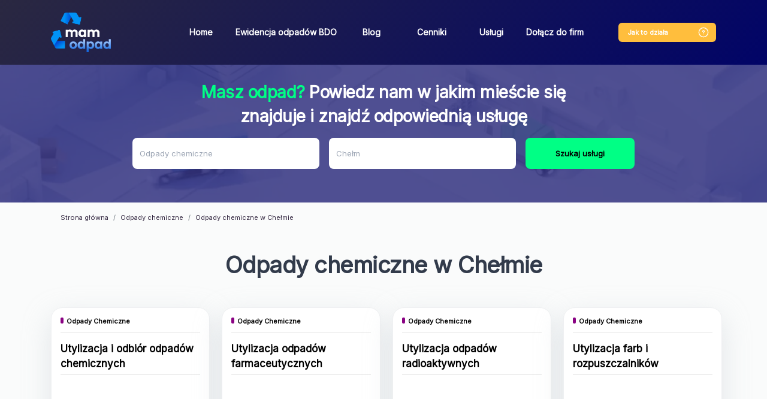

--- FILE ---
content_type: text/html; charset=UTF-8
request_url: https://mamodpad.wastemaster.pl/odpady-chemiczne/chelm
body_size: 19293
content:
<!doctype html>
<html lang="pl"
              data-api-url="https&#x3A;&#x2F;&#x2F;api.wastemaster.pl&#x2F;api"
      data-c-v="54"
>
<head>
    <!-- Required meta tags -->
    <meta charset="utf-8">
    <meta name="viewport" content="width=device-width, initial-scale=1, shrink-to-fit=no">
    <link rel="preconnect"
          href="https://fonts.gstatic.com"
          crossorigin />
    <link rel="stylesheet" href="https://fonts.googleapis.com/css?family=Inter">
    <link rel="preload"
          as="style"
          href="https://fonts.googleapis.com/css2?family=Inter" />

    <link rel="stylesheet"
          href="https://fonts.googleapis.com/css2?family=Inter"
          media="print" onload="this.media='all'" />

    <noscript>
        <link rel="stylesheet"
              href="https://fonts.googleapis.com/css2?family=Inter" />
    </noscript>
    <script type="application/ld+json">
        {
            "@context": "https://schema.org",
            "@type": "Organization",
            "url": "https://mamodpad.wastemaster.pl",
            "logo": "https://mamodpad.wastemaster.pl/build/images/nav_logo.2c6b707c.webp"
        }
    </script>

            <link rel="stylesheet" href="/build/821.9937be17.css" defer async><link rel="stylesheet" href="/build/app.d01cc07b.css" defer async>
                <script src="/build/runtime.ce2607dc.js" defer></script><script src="/build/821.b92f1362.js" defer></script><script src="/build/app.671c411a.js" defer></script>
        <meta name="google-signin-client_id" content="680062675201-p59tespd4mkj3l6suegkpm3ut3sb4qvp.apps.googleusercontent.com">
        <script src="https://apis.google.com/js/api:client.js?hl=pl"></script>
    <script src="https://maps.googleapis.com/maps/api/js?key=AIzaSyBvu4UmIIRP_7OdhUFYgk9W2B8UHB2_COs&libraries=places&language=pl"></script>
    <!-- Google Tag Manager -->
    <script>(function(w,d,s,l,i){w[l]=w[l]||[];w[l].push({'gtm.start':
                new Date().getTime(),event:'gtm.js'});var f=d.getElementsByTagName(s)[0],
            j=d.createElement(s),dl=l!='dataLayer'?'&l='+l:'';j.async=true;j.src=
            'https://www.googletagmanager.com/gtm.js?id='+i+dl;f.parentNode.insertBefore(j,f);
        })(window,document,'script','dataLayer','GTM-KWXGWX6');</script>
    <!-- End Google Tag Manager -->
    <!-- Global site tag (gtag.js) - Google Analytics -->
    <script async src="https://www.googletagmanager.com/gtag/js?id=G-WP9C85415R"></script>
    <script>
        window.dataLayer = window.dataLayer || [];
        function gtag(){dataLayer.push(arguments);}
        gtag('js', new Date());

        gtag('config', 'G-WP9C85415R');
    </script>
    <script>
    function showStickyFooter() {
        let stickyFooter = document.querySelector('.sticky-footer');
        if (stickyFooter) {
            stickyFooter.style.display = 'block';
        }
        if (window.innerWidth <= 600) {
            setTimeout(showStickyFooter, 5000);
        }
    }
    </script>
    <script>
    window.addEventListener('DOMContentLoaded', function() {
    function scrollToElement(element) {
      window.scrollTo({
        top: element.offsetTop, 
        behavior: 'smooth' 
      });
    }
    if (window.innerWidth <= 600) {
      var targetElement = document.querySelector('.title'); 
      if (targetElement) {
        scrollToElement(targetElement); 
      }
    }
    });
    </script>
            <link rel="canonical" href="https://mamodpad.wastemaster.pl/odpady-chemiczne/chelm" />
                            <title>Odbiór i utylizacja odpadów chemicznych Chełm | WasteMaster</title>

    
    
    
                            <meta name="description" content="Odpady chemiczne Chełm ➤ Dowiedz się, gdzie wyrzucać odpady chemiczne i zamów ich odbiór. Poznaj koszt utylizacji odpadów chemicznych, wypełnij krótki formularz.">
    </head>
    <body data-firebase-config="&#x7B;&quot;projectId&quot;&#x3A;&quot;wastemaster-85a42&quot;,&quot;appId&quot;&#x3A;&quot;1&#x3A;680062675201&#x3A;web&#x3A;5a4a0cec5876912ba39300&quot;,&quot;apiKey&quot;&#x3A;&quot;AIzaSyAO5Gw2ZjwExGdenOzgMipTxtP6p5h9i0w&quot;,&quot;authDomain&quot;&#x3A;&quot;wastemaster-85a42.firebaseapp.com&quot;,&quot;databaseURL&quot;&#x3A;&#x7B;&#x7D;,&quot;storageBucket&quot;&#x3A;&quot;wastemaster-85a42.appspot.com&quot;,&quot;messagingSenderId&quot;&#x3A;&quot;680062675201&quot;,&quot;measurementId&quot;&#x3A;&quot;G-41EJB2B1CJ&quot;&#x7D;" data-load-services="1" data-page-phone="732 080 220">
<!-- Google Tag Manager (noscript) -->
<noscript><iframe src="https://www.googletagmanager.com/ns.html?id=GTM-KWXGWX6"
                  height="0" width="0" style="display:none;visibility:hidden"></iframe></noscript>
<!-- End Google Tag Manager (noscript) -->
    <nav class="navbar navbar-expand-lg">
        <div class="container">
            <a href="/"><img src="/build/images/nav_logo.2c6b707c.webp" class="logo" alt="wastemaster" width="100px" height="66px"></a>
            <div class="how-it-works-mobile">
                <a href="#" class="how-it-works-mobile-btn" data-toggle="modal" data-target="#howItWorks">
                    <svg width="20" height="20" viewBox="0 0 20 20" fill="none" xmlns="http://www.w3.org/2000/svg">
                        <rect x="2.33268" y="2.33268" width="15.3333" height="15.3333" rx="7.66667" stroke="#FFBE3D" stroke-width="1.33333"/>
                        <circle cx="9.9987" cy="12.8327" r="0.666667" fill="#FFBE3D"/>
                        <path d="M10.0083 10.75V10.575C10.0083 10.0084 10.3583 9.70835 10.7083 9.46668C11.05 9.23335 11.3916 8.93336 11.3916 8.38336C11.3916 7.6167 10.775 7 10.0083 7C9.24164 7 8.625 7.6167 8.625 8.38336" stroke="#FFBE3D" stroke-width="1.33333" stroke-linecap="round" stroke-linejoin="round"/>
                    </svg>

                </a>
            </div>
            <button class="navbar-toggler" type="button" data-toggle="collapse" data-target="#navbarSupportedContent"
                    aria-controls="navbarSupportedContent" aria-expanded="false" aria-label="Toggle navigation">
                <span class="navbar-toggler-icon"></span>
            </button>

            <div class="collapse navbar-collapse" id="navbarSupportedContent">
                <ul class="navbar-nav mr-auto">
                    <li class="nav-item">
                        <a class="nav-link" href="/">Home</a>
                    </li>
                    <li class="nav-item">
                        <a class="nav-link" href="/ewidencja-w-rejestrze-bdo">Ewidencja odpadów BDO</a>
                    </li>
                    <li class="nav-item">
                        <a class="nav-link" href="/blog">Blog</a>
                    </li>
                    <li class="nav-item">
                        <a class="nav-link" href="/cenniki">Cenniki</a>
                    </li>
                    <li class="nav-item">
                        <a class="nav-link" href="/uslugi">Usługi</a>
                    </li>
                    <li class="nav-item">
                        <a class="nav-link" href="/dolacz">Dołącz do firm</a>
                    </li>
                </ul>
                <div class="how-it-works">
                    <a href="#" class="btn btn-orange" data-toggle="modal" data-target="#howItWorks"><span>Jak to działa </span><img src="/build/images/help.313d3c1b.svg"></a>
                </div>
                            </div>
        </div>
    </nav>
    <span class="scroll-element"></span>
            <div
        class="header "
        id="controller-search"
        data-controller="search"
        data-search-api-url-value="https&#x3A;&#x2F;&#x2F;api.wastemaster.pl&#x2F;api"
        data-search-url-value="https&#x3A;&#x2F;&#x2F;api.wastemaster.pl&#x2F;api&#x2F;categories"
        data-search-city-value="&#x7B;&quot;id&quot;&#x3A;6001,&quot;name&quot;&#x3A;&quot;Che&#x5C;u0142m&quot;,&quot;nameForUrl&quot;&#x3A;&quot;chelm&quot;,&quot;locative&quot;&#x3A;&quot;w&#x20;Che&#x5C;u0142mie&quot;,&quot;province&quot;&#x3A;&quot;lubelskie&quot;&#x7D;"
        data-search-category-value="&#x7B;&quot;id&quot;&#x3A;232,&quot;level&quot;&#x3A;0,&quot;parentId&quot;&#x3A;null,&quot;name&quot;&#x3A;&quot;Odpady&#x20;chemiczne&quot;,&quot;nameForUrl&quot;&#x3A;&quot;odpady-chemiczne&quot;,&quot;seoName1&quot;&#x3A;&quot;Odpady&#x20;chemiczne&quot;,&quot;seoName2&quot;&#x3A;&quot;Utylizacja&#x20;odpad&#x5C;u00f3w&#x20;chemicznych&quot;,&quot;useInUrl&quot;&#x3A;true,&quot;description&quot;&#x3A;&quot;Twoja&#x20;firma&#x20;generuje&#x20;odpady&#x20;chemiczne&#x3F;&#x20;Poznaj&#x20;oferte&#x20;na&#x20;ich&#x20;zagospodarowanie&#x20;bezposrednio&#x20;od&#x20;recykler&#x5C;u00f3w&#x21;&quot;,&quot;unit&quot;&#x3A;&quot;kg&quot;,&quot;usesRanges&quot;&#x3A;true,&quot;requirePhoto&quot;&#x3A;false,&quot;slug&quot;&#x3A;&quot;-odpady-chemiczne&quot;,&quot;codes&quot;&#x3A;&#x5B;&#x5D;,&quot;tags&quot;&#x3A;&#x5B;&#x5D;,&quot;ranges&quot;&#x3A;null,&quot;categories&quot;&#x3A;null,&quot;dimensions&quot;&#x3A;&#x5B;&#x5D;,&quot;images&quot;&#x3A;&#x5B;&#x5D;,&quot;keywords&quot;&#x3A;null,&quot;color&quot;&#x3A;&quot;&#x23;8A0383&quot;,&quot;type&quot;&#x3A;&quot;both&quot;,&quot;disabled&quot;&#x3A;false,&quot;popular&quot;&#x3A;false,&quot;serviceCategories&quot;&#x3A;&#x5B;&#x5D;&#x7D;"
        data-search-contact-phone-value="796&#x20;440&#x20;881"
    >
    <div data-search-target="template" class="d-none search">
        <div>
            <div class="name h6"></div>
            <div class="category-breadcrumb"></div>
        </div>
        <hr role="separator"
            aria-orientation="horizontal"
            class="divider theme-light"
        >
    </div>
    <div class="container search-multi">
        <p class="h3"><span>Masz odpad?</span> Powiedz nam w jakim mieście się znajduje i znajdź odpowiednią usługę</p>
        <form class="form-inline search-form needs-validation" onkeydown="return event.key !== 'Enter';">
            <div class="form-group mr-sm-3 category-input-box clearable">
                <label for="category" class="sr-only">Jaki odpad posiadasz?</label>
                <input type="text"
                       id="category"
                       class="form-control select-category"
                       placeholder="Jaki odpad posiadasz?"
                       data-search-target="category"
                       data-noresults-text="Brak pasujących kategorii."
                       autocomplete="off"
                       required
                >
                <i class="clearable__clear">&times;</i>
            </div>
            <div class="form-group mr-sm-3 clearable">
                <label for="city" class="sr-only">Miejscowość</label>
                <input class="form-control input-city" placeholder="Miejscowość" id="city" data-search-target="city" required>
                <i class="clearable__clear">&times;</i>
            </div>
            <button type="button" class="btn btn-primary btn-search" data-search-target="button" data-add-offer="0">Szukaj usługi</button>
        </form>
    </div>
</div>        <div class="container">
            <nav aria-label="breadcrumb">
        <ol class="breadcrumb" vocab="https://schema.org/" typeof="BreadcrumbList">
            <li class="breadcrumb-item" property="itemListElement" typeof="ListItem"><a href="/" property="item" typeof="WebPage"><span property="name">Strona główna</span></a><meta property="position" content="1">
            </li>
                            <li class="breadcrumb-item" property="itemListElement" typeof="ListItem"><a property="item" typeof="WebPage" href="/odpady-chemiczne"><span property="name">Odpady chemiczne</span></a><meta property="position" content="2"></li>
                <li class="breadcrumb-item active" aria-current="page" property="itemListElement" typeof="ListItem"><span property="name">Odpady chemiczne w Chełmie</span><meta property="position" content="3"></li>
                    </ol>
    </nav>
            <div class="title">
                    <h1>Odpady chemiczne w Chełmie</h1>
                                    </div>
<div id="services-box" class="mt-2 d-none">
    <div class="services row">
        <div class="col-sm-3 service-box-abo">
            <div class="card card-new-ad">
                <div class="card-body" data-nosnippet>
                    <div class="question">Nie znalazłeś <br>odpowiedniej usługi odpadowej?</div>
                    <div class="question-description">Dodaj swój odpad z jego charakterystyką,<br>
                        a otrzymasz ofertę skrojoną na miarę!<br>
                        <span>Nawet w 15 minut.</span></div>
                    <a class="btn btn-primary mb-2 link add-offer-btn">Wypełnij formularz</a>
                    <p class="info">Cały proces to tylko <br><a data-toggle="modal" class="link" data-target="#howItWorks">1 prosty krok!</a></p>
                    <div class="question-description">Ty decydujesz czy Ci się opłaca.</div>
                </div>
            </div>
        </div>
    </div>
    <nav class="pagination-nav" aria-label="services navigation">
        <ul class="pagination">
            <li class="page-item prev">
                <a class="page-link link" aria-label="Previous">
                    <span aria-hidden="true"><</span>
                    <span class="sr-only">Previous</span>
                </a>
            </li>
            <li class="page-item page"><a class="page-link link page-number" data-page="1">1</a></li>
            <li class="page-item next">
                <a class="page-link link" aria-label="Next">
                    <span aria-hidden="true">></span>
                    <span class="sr-only">Next</span>
                </a>
            </li>
        </ul>
    </nav>
</div>

<div class="col-sm-3 d-none placeholder-box" id="placeholder-box-template">
    <div class="ph-item card">
        <div class="ph-col-12">
            <div class="ph-row mt-1 category">
                <div class="ph-col-6"></div>
            </div>
            <div class="ph-picture card-img-top"></div>
            <div class="ph-row">

                <div class="ph-col-6 big"></div>
                <div class="ph-col-4 empty big"></div>
                <div class="ph-col-2 big"></div>
                <div class="ph-col-8 empty big"></div>
                <div class="ph-col-4"></div>
                <div class="ph-col-2"></div>
                <div class="ph-col-10 empty"></div>
                <div class="ph-col-4"></div>
                <div class="ph-col-8 empty"></div>
                <div class="ph-col-12 big empty"></div>
                <div class="ph-col-2"></div>
                <div class="ph-col-10 empty"></div>
                <div class="ph-col-4"></div>
                <div class="ph-col-8 empty"></div>
                <div class="ph-col-4 ph-h-30 big"></div>
                <div class="ph-col-2 empty"></div>
                <div class="ph-col-6 ph-h-30 big"></div>
            </div>
        </div>
    </div>
</div>

<div class="col-sm-3 d-none service-card" id="service-box-template">
    <div class="card">
        <div class="category"><span class="category-color"></span><span class="category-name"></span></div>
        <div class="card-body">
            <div class="name"></div>
            <img class="card-img-top d-none mt-2" src="" alt="">
            <div class="card-top-category d-none mt-2">
                <img class="card-img-top-category" src="" alt="">
            </div>
            <p class="description"></p>
            <div class="details">
                <a class="btn btn-primary btn-search mb-2 link more-info-btn d-none" data-toggle="modal" data-target="#service">Sprawdź cenę</a>
            </div>
        </div>
    </div>
</div>

<div class="modal fade" id="branch-phone" tabindex="-1"
     role="dialog"
     aria-labelledby="modal-branch-phone" aria-hidden="true">
    <div class="modal-dialog modal-dialog-centered" id="branch-phone-modal" role="document">
        <div class="modal-content">
            <div class="modal-body mt-4 mb-0">
                <div class="title">
                    <h2 class="modal-branch-phone"></h2>
                </div>
            </div>
        </div>
    </div>
</div>
        <div class="modal modal-how-it-works" id="howItWorks" tabindex="-1" role="dialog" aria-labelledby="howItWorks" aria-hidden="true">
    <div class="modal-dialog" role="document">
        <div class="modal-content">
            <div class="modal-header">
                <button type="button" class="close" data-dismiss="modal" aria-label="Close">
                    <img src="/build/images/x.6581dacb.svg" alt="Zamknij">
                </button>
            </div>
            <div class="modal-body">
                <div class="title">
                    <div class="h2">Jak to działa</div>
                    <p>Cały proces to tylko 1 prosty krok</p>
                </div>
                <div class="steps">
                    <ul>
                        <li>1<div class="how-it-works-1">Wystawiasz odpad</div></li>
                        <li>2<div class="how-it-works-2">Przekazujemy go recyklerom</div></li>
                        <li>3<div class="how-it-works-3">Usługodawcy składają Ci oferty</div></li>
                    </ul>
                </div>
                <div class="row">
                    <div class="col-sm-5">
                        <div class="row">
                            <div class="col-sm-10 text">
                                1. Wyszukaj interesującą Cię usługę odpadową<br>
                                2. Porównaj oferty firm odpadowych<br>
                                3. Zamów usługę bezpośrednio na naszej stronie<br>
                                4. Jeśli nie znalazłeś odpowiedniej usługi, zgłoś swój odpad i bezpłatnie otrzymaj propozycje zagospodarowania go przez firmy gospodarujące odpadami
                            </div>
                            <div class="col-sm-2 mt-2"></div>
                        </div>
                    </div>
                    <div class="col-sm-7">
                        <div class="how-it-works-info">
                            <svg width="11" height="24" viewBox="0 0 11 24" fill="none" xmlns="http://www.w3.org/2000/svg">
                                <path d="M9.9406 3.51331C10.2167 3.51331 10.4406 3.73716 10.4406 4.01331C10.4406 4.28945 10.2167 4.51331 9.9406 4.51331L9.9406 3.51331ZM1.21372 6.43137C0.982828 6.58284 0.672861 6.51846 0.521388 6.28757C0.369915 6.05668 0.434295 5.74671 0.665186 5.59524L1.21372 6.43137ZM4.63919 1.1559L4.26397 1.48637L4.63919 1.1559ZM4.4614 1.18534L4.92459 1.37362L4.4614 1.18534ZM9.9406 4.51331C8.48958 4.5133 7.19248 3.88473 6.21659 3.21427C5.23591 2.54052 4.53436 1.79337 4.26397 1.48637L5.01442 0.825433C5.25497 1.09857 5.89508 1.78013 6.78285 2.39004C7.67539 3.00324 8.77352 3.5133 9.9406 3.51331L9.9406 4.51331ZM4.92459 1.37362C4.77519 1.74116 4.38183 2.64874 3.76647 3.63653C3.15552 4.61726 2.30055 5.71837 1.21372 6.43137L0.665186 5.59524C1.5759 4.99778 2.33868 4.03725 2.9177 3.10778C3.49232 2.18537 3.86116 1.3342 3.9982 0.997056L4.92459 1.37362ZM4.26397 1.48637C4.454 1.70213 4.81151 1.65181 4.92459 1.37362L3.9982 0.997056C4.16969 0.575171 4.72187 0.493265 5.01442 0.825433L4.26397 1.48637Z" fill="#323B4B"/>
                                <path d="M2.93926 22.5137C5.93936 17.0137 6.63908 10.5137 4.63908 1.51367" stroke="#323B4B" stroke-linecap="round"/>
                            </svg>
                            <br>
                            ...zobacz<br>
                            jakie to proste!
                        </div>
                        <iframe class="youtube" width="440" height="250"
                                srcdoc="<style>*{padding:0;margin:0;overflow:hidden}html,body{height:100%}img,span{position:absolute;width:100%;top:0;bottom:0;margin:auto}span{height:1.5em;text-align:center;font:48px/1.5 sans-serif;color:white;text-shadow:0 0 0.5em black}</style><a href=https://www.youtube.com/embed/c6UzU8uR3nk/?autoplay=1><img src=https://img.youtube.com/vi/c6UzU8uR3nk/hqdefault.jpg alt='AltTagContent'><span>▶</span></a>"
                                title="YouTube video player" frameborder="0" allow="accelerometer; autoplay; clipboard-write; encrypted-media; gyroscope; picture-in-picture" allowfullscreen></iframe>
                    </div>
                </div>
            </div>
        </div>
    </div>
</div>        <div data-controller="modal-service"
     data-modal-service-base-url-value="https&#x3A;&#x2F;&#x2F;api.wastemaster.pl&#x2F;api"
     data-modal-service-app-base-url-value="https&#x3A;&#x2F;&#x2F;app.wastemaster.pl"
     data-modal-service-contact-phone-value="796&#x20;440&#x20;881"
>
    <div class="modal modal-service" data-modal-service-target="modal" id="service"
         tabindex="-1" role="dialog" aria-labelledby="service" aria-hidden="true">
        <div class="modal-dialog" role="document">
            <div data-modal-service-target="availableWithTransport" data-with-transport=""
                 id="availableWithTransport"
                 class="d-none"></div>
            <div class="form-group custom-field d-none" data-modal-service-target="inputTemplate">
                <input type="text" class="form-control" id="">
                <div class="invalid-feedback">
                    Uzupełnij pole
                </div>
            </div>
            <div class="d-none custom-field" data-modal-service-target="textareaTemplate">
                <textarea class="form-control textarea-auto-height" id=""></textarea>
                <div class="invalid-feedback">
                    Uzupełnij pole
                </div>
            </div>
            <div class="d-none custom-field" data-modal-service-target="selectTemplate">
                <label></label>
                <select class="form-control" id=""></select>
                <div class="invalid-feedback">
                    Uzupełnij pole
                </div>
            </div>
            <div class="d-none custom-field" data-modal-service-target="fileTemplate">
                <label></label>
                <input type="file" class="form-control file" id=""
                       accept="image/*,.zip,.rar,.7zip,application/pdf,application/vnd.ms-excel">
                <input type="hidden" class="form-control hidden">
                <div class="invalid-feedback">
                    Uzupełnij pole
                </div>
                <small class="form-text text-muted">Dozwolone pliki: pdf, xls, xlsx, jpg, jpeg, png, gif, zip, rar,
                    7zip</small>
            </div>
            <div class="modal-content">
                <div class="modal-header">
                    <button type="button" class="close" data-dismiss="modal" aria-label="Close">
                        <img src="/build/images/x.6581dacb.svg" alt="Zamknij">
                    </button>
                </div>
                <div class="modal-body">
                                                                                                                                                                                                                                                                                        <div class="step step-1 step-active">
                        <div class="address-header"></div>
                        <div class="row modal-service-box">
                            <div class="col-sm-6 modal-service-col-left">
                                <div class="modal-service-title">
                                    <span class="service-modal-color d-none"></span> <div class="h2" data-modal-service-target="name">Nazwa usługi</div>
                                </div>
                                <p class="service-modal-info">
                                    Podaj poniższe informację abyśmy mogli bezpłatnie wycenić odpad
                                </p>
                                <form class="needs-validation form-service-address" novalidate>
                                    <div class="without-transport-field">
                                        <div data-modal-service-target="branchAddress"></div>
                                        <button type="button"
                                                class="btn btn-outline-primary mb-2 order-with-transport d-none">Zamów z
                                            transportem
                                        </button>
                                    </div>
                                    <div class="form-row container-box d-none">
                                        <div class="col">
                                            <strong>Zamawiam jako</strong>
                                        </div>
                                        <div class="col text-right">
                                            <div class="custom-control custom-radio custom-control-inline">
                                                <input type="radio" id="companyControl1" name="companyType"
                                                       class="custom-control-input company-type" value="N" required>
                                                <label class="custom-control-label" for="companyControl1">Osoba
                                                    fizyczna</label>
                                            </div>
                                            <div class="custom-control custom-radio custom-control-inline">
                                                <input type="radio" id="companyControl2" name="companyType"
                                                       class="custom-control-input company-type" value="E" required>
                                                <label class="custom-control-label" for="companyControl2">Firma</label>
                                            </div>
                                        </div>
                                        <div class="nip-control col-12 d-none">
                                            <label for="nip" class="sr-only">NIP</label>
                                            <input type="text" class="form-control" id="nip" name="nip" placeholder="NIP" required
                                                   disabled>
                                            <div class="invalid-feedback">
                                                Uzupełnij numer NIP
                                            </div>
                                        </div>
                                    </div>
                                    <div class="form-row contact-box">
                                        <div class="col-sm-12">
                                            <label for="email">Email*</label>
                                            <input type="text" class="form-control" id="email" name="email"
                                                data-modal-service-target="email"
                                                placeholder="E-mail" required>
                                                <div class="invalid-feedback">
                                                Uzupełnij e-mail
                                                </div>
                                        </div>
                                        <div class="col-sm-12">
                                            <label for="phone">Telefon*</label>
                                            <label class="custom-form-label" for="phone">Numer telefonu</label>
                                            <div class="input-group input-group-phone">
                                                <div class="input-group-prepend">
                                                    <div class="input-group-text input-group-text-phone">+48
                                                    </div>
                                                </div>
                                                <input type="text" class="form-control" id="phone" name="phone"
                                                placeholder="XXX XXX XXX" required pattern="[0-9]{3} [0-9]{3} [0-9]{3}">
                                                <div class="invalid-feedback">
                                                    Uzupełnij telefon
                                                </div>
                                            </div>
                                            <small id="phoneHelp" class="form-text text-muted">
                                                Wprowadź numer telefonu w formacie XXX XXX XXX.
                                            </small>
                                        </div>
                                    </div>
                                    <div class="form-row step-address service-field city-box">
                                        <div class="col order-field">
                                            <label for="street">Ulica, numer domu i numer lokalu*</label>
                                            <input type="text" class="form-control" id="street" name="street"
                                                   placeholder="Ulica, numer domu i numer lokalu" required>
                                            <div class="invalid-feedback">
                                                Uzupełnij Ulicę, numer domu i numer lokalu
                                            </div>
                                        </div>
                                    </div>
                                    <div class="form-row step-address service-field city-box">
                                        <div class="col-sm-4 order-field">
                                            <label for="postCode">Kod pocztowy*</label>
                                            <input type="text" class="form-control" id="postCode" name="postCode"
                                                   placeholder="Kod pocztowy" pattern="[0-9]{2}-[0-9]{3}"
                                                   required>
                                            <div class="invalid-feedback">
                                                Uzupełnij kod pocztowy
                                            </div>
                                        </div>
                                        <div class="col-sm-8 order-field">
                                            <label for="city">Miasto*</label>
                                            <input type="text" class="form-control" id="city" name="city"
                                                   data-modal-service-target="city" placeholder="Miasto"
                                                   required>
                                            <div class="invalid-feedback">
                                                Uzupełnij miasto
                                            </div>
                                        </div>
                                        <div class="col-sm-12">
                                            <label for="containerDate">Forma płatności</label>
                                            <select class="form-control" id="paymentType" name="paymentType" required>
                                                <option value="Gotówka">Gotówka</option>
                                                <option value="Przelew">Przelew</option>
                                            </select>
                                            <div class="invalid-feedback">
                                                Wybierz formę płatności
                                            </div>
                                        </div>
                                    </div>
                                    <div class="form-row step-address">
                                        <div class="col-sm-12">
                                            <label for="quantity">Przybliżona ilość odpadu*</label>
                                            <div class="input-group flex-wrap">
                                                <input type="number" class="form-control" id="quantity" name="quantity"
                                                       placeholder="Ilość odpadu" data-modal-service-target="quantity"
                                                       required>
                                                <div class="input-group-append">
                                                    <span class="input-group-text quantity-unit"></span>
                                                </div>
                                                <div class="invalid-feedback w-100"
                                                     data-modal-service-target="quantityValidation"></div>
                                            </div>
                                        </div>
                                    </div>
                                    <div class="form-row step-address containerDate">
                                        <div class="col">
                                            <label for="containerDate" class="sr-only">Kiedy podstawić kontener</label>
                                            <input type="text" class="form-control" id="containerDate" name="containerDate"
                                                   placeholder="Kiedy podstawić kontener" required>
                                            <div class="invalid-feedback">
                                                Uzupełnij pole
                                            </div>
                                        </div>
                                    </div>
                                    <div class="form-row step-address order-field" id="additional-fields"
                                         data-modal-service-target="additionalData">
                                    </div>
                                    <div class="form-row step-address">
                                        <div class="col order-field col-sm-12 driver-info">
                                            <label for="driverInfo" class="sr-only">Informacje dla kierowcy</label>
                                            <textarea type="text" class="form-control" id="driverInfo" name="driverInfo"
                                                      placeholder="Informacje dla kierowcy"></textarea>
                                        </div>
                                        <div class="col service-field col-sm-12 hide-for-container">
                                            <label for="driverInfo" class="sr-only">Opis swój odpad</label>
                                            <textarea class="form-control textarea-auto-height additional-info"
                                                      name="additionalInfo" id="additional-info" rows="3"
                                                      placeholder="Opisz swój odpad"></textarea>
                                            <div class="invalid-feedback">
                                                Uzupełnij opis
                                            </div>
                                        </div>
                                    </div>
                                </form>
                                <div class="hide-for-container">Dodaj zdjęcie odpadu aby uzyskać szybszą i dokładniejszą wycenę</div>
                                <div class="form-row step-address photo mb-2 hide-for-container">
                                    <div class="col-sm-12">
                                        <form action="https&#x3A;&#x2F;&#x2F;api.wastemaster.pl&#x2F;api&#x2F;files"
                                              method="POST"
                                              enctype="multipart/form-data"
                                              data-modal-service-target="dropzone"
                                              class="dropzone"
                                        >
                                        </form>
                                    </div>
                                </div>
                                <div>Pola z gwiazdką * są wymagane.</div>
                                <div class="invalid-feedback no-photos-error d-none mb-2">Dodaj zdjęcia odpadu</div>
                            </div>
                            <div class="col-sm-6">
                                <p class="text-left">ID usługi: <span data-modal-service-target="uniqueId"></span></p>
                                <div class="service-price"><div>Cena usługi:</div>
                                    <span class="service-price-net" data-modal-service-target="priceNet"></span>
                                    <span class="service-price-Gross" data-modal-service-target="priceGross"></span>
                                </div>
                                <div class="service-description" data-modal-service-target="description"></div>
                                <div class="col step-info-right pl-0">
                                    <a href="#" class="btn btn-orange" data-modal-service-target="branchLink">Inne dostępne usługi</a>
                                </div>
                            </div>
                        </div>
                    </div>
                    <div class="step step-3">
                        <form class="needs-validation form-service-payment" novalidate>
                            <div class="row step-payment align step-payment-first">
                                <div class="col">
                                    <strong>Zamawiam jako</strong>
                                </div>
                                <div class="col">
                                    <div class="custom-control custom-radio custom-control-inline">
                                        <input type="radio" id="companyControl1" name="companyType"
                                               class="custom-control-input company-type" value="N" required>
                                        <label class="custom-control-label" for="companyControl1">Osoba
                                            fizyczna</label>
                                    </div>
                                    <div class="custom-control custom-radio custom-control-inline">
                                        <input type="radio" id="companyControl2" name="companyType"
                                               class="custom-control-input company-type" value="E" required>
                                        <label class="custom-control-label" for="companyControl2">Firma</label>
                                    </div>
                                </div>
                            </div>
                            <div class="row">
                                <div class="form-row step-payment col-sm-6">
                                    <p class="person-phone">Twój numer telefonu może nam być niezbędny w celu obsługi
                                        dodanego zgłoszenia.</p>
                                    <div class="contact-controls">
                                        <label for="phone" class="sr-only">Telefon</label>
                                        <div class="input-group input-group-phone">
                                            <div class="input-group-prepend">
                                                <div class="input-group-text input-group-text-phone">+48</div>
                                            </div>
                                            <input type="text" class="form-control" id="phone" name="phone"
                                                   placeholder="XXX XXX XXX" required>
                                            <div class="invalid-feedback">
                                                Uzupełnij telefon
                                            </div>
                                        </div>
                                    </div>
                                    <div class="contact-controls">
                                        <label for="email" class="sr-only">Email</label>
                                        <input type="text" class="form-control" id="email" name="email"
                                               data-modal-service-target="email"
                                               placeholder="E-mail" required>
                                        <div class="invalid-feedback">
                                            Uzupełnij e-mail
                                        </div>
                                    </div>
                                </div>
                                <div class="form-row step-payment col-sm-6">
                                    <div class="company-controls d-none">
                                        <label for="companyName" class="sr-only">Nazwa firmy</label>
                                        <input type="text" class="form-control" id="companyName" name="companyName"
                                               placeholder="Nazwa firmy" disabled>
                                        <div class="invalid-feedback">
                                            Uzupełnij nazwę firmy
                                        </div>
                                    </div>
                                    <div class="company-controls d-none">
                                        <label for="name" class="sr-only">Ulica, numer domu i numer lokalu</label>
                                        <input type="text" class="form-control" id="companyAddress"
                                               name="companyAddress"
                                               placeholder="Ulica, numer domu i numer lokalu">
                                        <div class="invalid-feedback">
                                            Uzupełnij ulicę, numer domu i numer lokalu
                                        </div>
                                    </div>
                                    <div class="company-controls d-none">
                                        <label for="nip" class="sr-only">NIP</label>
                                        <input type="text" class="form-control" id="nip" name="nip" placeholder="NIP"
                                               disabled>
                                        <div class="invalid-feedback">
                                            Uzupełnij numer NIP
                                        </div>
                                    </div>
                                    <div class="company-controls d-none">
                                        <fieldset class="form-group">
                                            <div class="">
                                                <legend class="col-form-label"><strong data-toggle="tooltip"
                                                                                       data-placement="top"
                                                                                       title="Baza Danych Odpadowych">Firma
                                                        posiada numer
                                                        BDO?</strong>
                                                </legend>
                                                <div>
                                                    <div class="form-check custom-control-inline">
                                                        <input class="form-check-input has-bdo" type="radio" name="bdo"
                                                               id="bdo1"
                                                               value="1"
                                                               checked>
                                                        <label class="form-check-label" for="bdo1">
                                                            Tak
                                                        </label>
                                                    </div>
                                                    <div class="form-check custom-control-inline">
                                                        <input class="form-check-input has-bdo" type="radio" name="bdo"
                                                               id="bdo2"
                                                               value="0">
                                                        <label class="form-check-label" for="bdo2">
                                                            Nie
                                                        </label>
                                                    </div>
                                                </div>
                                            </div>
                                        </fieldset>
                                    </div>
                                    <div class="company-controls d-none">
                                        <div class="">
                                            <div class="bdo-box">
                                                <label for="bdoNumber" class="sr-only">Numer BDO</label>
                                                <input type="number" class="form-control" id="bdoNumber"
                                                       name="bdoNumber"
                                                       placeholder="Numer BDO">
                                                <div class="invalid-feedback">
                                                    Uzupełnij numer BDO
                                                </div>
                                            </div>
                                        </div>
                                    </div>
                                </div>
                            </div>
                            <div class="form-row step-payment">
                                <div class="col">
                                    <fieldset>
                                        <div class="row">
                                            <div class="form-check">
                                                <input type="checkbox" name="accept"
                                                       id="accept"
                                                       value="1" required>
                                                <div class="invalid-feedback invalid-accept">
                                                    Zaakceptuj regulamin i politykę prywatności
                                                </div>
                                            </div>
                                            <legend class="col-form-label col pt-0">Akceptuję
                                                <a target="_blank"
                                                   href="https://mamodpad.wastemaster.pl/regulamin_usluga.pdf"
                                                >regulamin</a>
                                                i
                                                <a target="_blank"
                                                   href="https://mamodpad.wastemaster.pl/polityka_prywatnosci.pdf"
                                                >politykę prywatności</a>
                                                w aktualnym brzmieniu.
                                            </legend>
                                        </div>
                                    </fieldset>
                                </div>
                            </div>
                        </form>
                    </div>
                </div>
                <div class="service-prices d-none">
                    <div class="row ml-0 mr-0">
                        <div></div>
                        <div class="prices">
                            <div class="price-net d-none"><span class="price-type"></span> <span class="value"></span> +
                                VAT (
                                <div class="price-gross d-none"><span class="value"></span> brutto</div>
                                )
                            </div>
                            <div>
                                Stawka za <span class="unit"></span> <span class="price-unit"></span> + VAT
                            </div>
                            <div class="price-info">
                                Uwaga: Kwota przewidywana na podstawie deklarowanej wagi. Finalna kwota może ulec
                                zmianie po zważeniu odpadu.
                            </div>
                        </div>
                    </div>
                </div>
                <div class="navigation">
                    <div class="row">
                        <button class="btn btn-primary btn-search service-next" data-modal-service-target="next">Wyceń odpad online
                        </button>
                        <a class="btn btn-whatsapp link" data-modal-service-target="whatsapp" target="_blank"></a>
                    </div>
                    <a class="link mt-2 service-prev d-none" data-modal-service-target="prev">Cofnij</a>
                </div>
            </div>
        </div>
    </div>
    <div class="modal modal-confirm" data-modal-service-target="modalConfirm"
         data-backdrop="static" data-keyboard="false"
         tabindex="-1" role="dialog" aria-labelledby="service" aria-hidden="true">
        <div class="modal-dialog" role="document">
            <div class="modal-content">
                <div class="modal-body">
                    <div class="title">
                        <div class="h2" data-modal-service-target="name">Nie chcesz wypełniać formularza online</div>
                    </div>
                </div>
                <div class="navigation">
                    <button type="button" class="btn btn-primary btn-secondary mr-sm-1" data-dismiss="modal"
                            data-modal-service-target="discard">Wstecz
                    </button>
                    <button class="btn btn-danger ml-sm-1" data-modal-service-target="confirm">Zamknij
                    </button>
                </div>
            </div>
        </div>
    </div>
    <div class="modal modal-confirm" data-modal-service-target="modalChangeCity"
         data-backdrop="static" data-keyboard="false"
         tabindex="-1" role="dialog" aria-labelledby="service" aria-hidden="true">
        <div class="modal-dialog" role="document">
            <div class="modal-content">
                <div class="modal-body">
                    <div class="title city-available">
                        <div class="h2">Brak dostępności usługi w <span class="changeCityName"></span></div>
                        <p>
                            Zmiana miast spowoduje ponowne przeszukanie listy dostępnych usług. Czy na pewno chcesz
                            zamówić usługę w inym mieście niż <span class="changeCityName"></span>
                        </p>
                    </div>
                    <div class="title city-no-available">
                        <div class="h2">Miasto nie zostało znalezione</div>
                        <p>
                            Miasto <span class="changeCityName"></span> nie zostało znalezione.
                        </p>
                    </div>
                </div>
                <div class="navigation">
                    <button type="button" class="btn btn-primary btn-secondary mr-sm-1" data-dismiss="modal"
                            data-modal-service-target="discardCity">Wstecz
                    </button>
                    <button class="btn btn-danger ml-sm-1 confirm-city" data-modal-service-target="confirmCity">Zmień
                        miasto
                    </button>
                </div>
            </div>
        </div>
    </div>
</div>\
        <div data-controller="modal-service-success"
     id="controller-modal-service-success"
     data-modal-service-base-url-value="https&#x3A;&#x2F;&#x2F;api.wastemaster.pl&#x2F;api"
     data-modal-service-app-base-url-value="https&#x3A;&#x2F;&#x2F;app.wastemaster.pl"
     data-modal-service-contact-phone-value="796&#x20;440&#x20;881"
>
    <div class="modal modal-service-success" id="modal-service-success" tabindex="-1" role="dialog" aria-labelledby="service-success" data-modal-service-success-target="modal"
         aria-hidden="true">
        <div class="modal-dialog" role="document">
            <div class="modal-content">
                <div class="modal-header">
                    <button type="button" class="close" data-dismiss="modal" aria-label="Close">
                        <img src="/build/images/x.6581dacb.svg" alt="Zamknij">
                    </button>
                </div>
                <div class="modal-body text-center">
                    <div class="row">
                        <div class="col-sm-12">
                            <div class="success-title mb-4">Dziękujemy za założenie zapytania</div>
                            <div class="success-date mb-2">Zamówienie z dnia: <span data-modal-service-success-target="date"></span></div>
                            <div class="success-number mb-4">Numer: <span data-modal-service-success-target="number"></span></div>
                            <div class="success-description">Niedługo skontaktuje się z Tobą nasz Opiekun Klienta, który pomoże Ci w uzyskaniu najlepszej ceny na zagospodarowanie odpadu
                            </div>
                        </div>
                    </div>
                    <div class="row">
                        <div class="col close-button-container mt-4">
                            <button class="btn btn-primary btn-search service-next" data-modal-service-success-target="next">Dalej
                            </button>
                        </div>
                    </div>
                </div>
            </div>
        </div>
    </div>
</div>        <div data-controller="modal-valuation"
     data-modal-valuation-base-url-value="https&#x3A;&#x2F;&#x2F;api.wastemaster.pl&#x2F;api"
     data-modal-valuation-app-base-url-value="https&#x3A;&#x2F;&#x2F;app.wastemaster.pl"
     data-modal-valuation-contact-phone-value="796&#x20;440&#x20;881"
>
    <div class="modal modal-valuation" data-modal-valuation-target="modal" id="valuation"
         tabindex="-1" role="dialog" aria-labelledby="valuation" aria-hidden="true">
        <div class="modal-dialog" role="document">
            <div data-modal-valuation-target="availableWithTransport" data-with-transport=""
                 id="availableWithTransport"
                 class="d-none"></div>
            <div class="form-group custom-field d-none" data-modal-valuation-target="inputTemplate">
                <input type="text" class="form-control" id="">
                <div class="invalid-feedback">
                    Uzupełnij pole
                </div>
            </div>
            <div class="d-none custom-field" data-modal-valuation-target="textareaTemplate">
                <textarea class="form-control textarea-auto-height" id=""></textarea>
                <div class="invalid-feedback">
                    Uzupełnij pole
                </div>
            </div>
            <div class="d-none custom-field" data-modal-valuation-target="selectTemplate">
                <label></label>
                <select class="form-control" id=""></select>
                <div class="invalid-feedback">
                    Uzupełnij pole
                </div>
            </div>
            <div class="d-none custom-field" data-modal-valuation-target="fileTemplate">
                <label></label>
                <input type="file" class="form-control file" id=""
                       accept="image/*,.zip,.rar,.7zip,application/pdf,application/vnd.ms-excel">
                <input type="hidden" class="form-control hidden">
                <div class="invalid-feedback">
                    Uzupełnij pole
                </div>
                <small class="form-text text-muted">Dozwolone pliki: pdf, xls, xlsx, jpg, jpeg, png, gif, zip, rar,
                    7zip</small>
            </div>
            <div class="modal-content">
                <div class="modal-header">
                    <button type="button" class="close" data-dismiss="modal" aria-label="Close">
                        <img src="/build/images/x.6581dacb.svg" alt="Zamknij">
                    </button>
                </div>
                <div class="modal-body">
                                                                                                                                                                                                                                                                                        <div class="step step-1 step-active">
                        <div class="address-header"></div>
                        <div class="row modal-service-box">
                            <div class="col-sm-6 modal-service-col-left">
                                <div class="modal-service-title">
                                    <span class="service-modal-color d-none"></span> <div class="h2" data-modal-valuation-target="name">Nazwa usługi</div>
                                </div>
                                <p class="service-modal-info">
                                    Podaj poniższe informację abyśmy mogli bezpłatnie wycenić odpad
                                </p>
                                <form class="needs-validation form-service-address" novalidate>
                                    <div class="without-transport-field">
                                        <div data-modal-valuation-target="branchAddress"></div>
                                        <button type="button"
                                                class="btn btn-outline-primary mb-2 order-with-transport d-none">Zamów z
                                            transportem
                                        </button>
                                    </div>
                                    <div class="form-row step-address valuation-field contact-box">
                                        <div class="col-sm-4 order-field">
                                            <label for="postCode">Kod pocztowy*</label>
                                            <input type="text" class="form-control" id="postCode" name="postCode"
                                                   placeholder="Kod pocztowy" pattern="[0-9]{2}-[0-9]{3}"
                                                   required>
                                            <div class="invalid-feedback">
                                                Uzupełnij kod pocztowy. Lokalizacja jest niezbędna w celu dokonania wyceny.
                                            </div>
                                        </div>
                                        <div class="col-sm-8 order-field">
                                            <label for="city">Miasto*</label>
                                            <input type="text" class="form-control" id="city" name="city"
                                                   data-modal-valuation-target="city" placeholder="Miasto"
                                                   required>
                                            <div class="invalid-feedback">
                                                Uzupełnij miasto. Lokalizacja jest niezbędna w celu dokonania wyceny.
                                            </div>
                                        </div>
                                    </div>
                                    <div class="form-row contact-box">
                                        <div class="col-sm-12">
                                            <label for="email">Email*</label>
                                            <input type="text" class="form-control" id="email" name="email"
                                                   data-modal-valuation-target="email"
                                                   placeholder="E-mail" required>
                                            <div class="invalid-feedback">
                                                Uzupełnij e-mail
                                            </div>
                                        </div>
                                        <div class="col-sm-12">
                                            <label for="phone">Telefon*</label>
                                            <div class="input-group input-group-phone">
                                                <div class="input-group-prepend">
                                                    <div class="input-group-text input-group-text-phone">+48</div>
                                                </div>
                                                <input type="text" class="form-control" id="phone" name="phone"
                                                       placeholder="XXX XXX XXX" required pattern="[0-9]{3} [0-9]{3} [0-9]{3}">
                                                <div class="invalid-feedback">
                                                    Uzupełnij telefon
                                                </div>
                                            </div>
                                        </div>
                                    </div>
                                    <div class="form-row step-address">
                                        <div class="col-sm-12">
                                            <label for="quantity">Przybliżona ilość odpadu*</label>
                                            <div class="input-group flex-wrap">
                                                <input type="number" class="form-control" id="quantity" name="quantity"
                                                       placeholder="Ilość odpadu" data-modal-valuation-target="quantity"
                                                       required>
                                                <div class="input-group-append">
                                                    <span class="input-group-text quantity-unit"></span>
                                                </div>
                                                <div class="invalid-feedback w-100"
                                                     data-modal-valuation-target="quantityValidation"></div>
                                            </div>
                                        </div>
                                    </div>
                                    <div class="form-row step-address order-field" id="additional-fields"
                                         data-modal-valuation-target="additionalData">
                                    </div>
                                    <div class="form-row step-address">
                                        <div class="col order-field col-sm-12 driver-info">
                                            <label for="driverInfo" class="sr-only">Informacje dla kierowcy</label>
                                            <textarea type="text" class="form-control" id="driverInfo" name="driverInfo"
                                                      placeholder="Informacje dla kierowcy"></textarea>
                                        </div>
                                        <div class="col valuation-field col-sm-12">
                                            <label for="driverInfo" class="sr-only">Opis swój odpad</label>
                                            <textarea class="form-control textarea-auto-height additional-info"
                                                      name="additionalInfo" id="additional-info" rows="3"
                                                      placeholder="Opisz swój odpad"></textarea>
                                            <div class="invalid-feedback">
                                                Uzupełnij opis
                                            </div>
                                        </div>
                                    </div>
                                </form>
                                <div class="hide-for-container">Dodaj zdjęcie odpadu aby uzyskać szybszą i dokładniejszą wycenę</div>
                                <div class="form-row step-address photo mb-2">
                                    <div class="col-sm-12">
                                        <form action="https&#x3A;&#x2F;&#x2F;api.wastemaster.pl&#x2F;api&#x2F;files"
                                              method="POST"
                                              enctype="multipart/form-data"
                                              data-modal-valuation-target="dropzone"
                                              class="dropzone"
                                        >
                                        </form>
                                    </div>
                                </div>
                                <div>Pola z gwiazdką * są wymagane.</div>
                                <div class="invalid-feedback no-photos-error d-none mb-2">Dodaj zdjęcia odpadu</div>
                            </div>
                            <div class="col-sm-6">
                                <p class="text-left">ID usługi: <span data-modal-valuation-target="uniqueId"></span></p>
                                <div class="service-description" data-modal-valuation-target="description"></div>
                                <div class="col step-info-right">
                                    <a href="#" class="btn btn-orange" data-modal-valuation-target="branchLink">Inne dostępne usługi</a>
                                </div>
                            </div>
                        </div>
                    </div>
                    <div class="step step-3">
                        <form class="needs-validation form-service-payment" novalidate>
                            <div class="row step-payment align step-payment-first">
                                <div class="col">
                                    <strong>Zamawiam jako</strong>
                                </div>
                                <div class="col">
                                    <div class="custom-control custom-radio custom-control-inline">
                                        <input type="radio" id="companyControl1" name="companyType"
                                               class="custom-control-input company-type" value="N" required>
                                        <label class="custom-control-label" for="companyControl1">Osoba
                                            fizyczna</label>
                                    </div>
                                    <div class="custom-control custom-radio custom-control-inline">
                                        <input type="radio" id="companyControl2" name="companyType"
                                               class="custom-control-input company-type" value="E" required>
                                        <label class="custom-control-label" for="companyControl2">Firma</label>
                                    </div>
                                </div>
                            </div>
                            <div class="row">
                                <div class="form-row step-payment col-sm-6">
                                    <p class="person-phone">Twój numer telefonu może nam być niezbędny w celu obsługi
                                        dodanego zgłoszenia.</p>
                                    <div class="contact-controls">
                                        <label for="phone" class="sr-only">Telefon</label>
                                        <div class="input-group input-group-phone">
                                            <div class="input-group-prepend">
                                                <div class="input-group-text input-group-text-phone">+48</div>
                                            </div>
                                            <input type="text" class="form-control" id="phone" name="phone"
                                                   placeholder="XXX XXX XXX" required>
                                            <div class="invalid-feedback">
                                                Uzupełnij telefon
                                            </div>
                                        </div>
                                    </div>
                                    <div class="contact-controls">
                                        <label for="email" class="sr-only">Email</label>
                                        <input type="text" class="form-control" id="email" name="email"
                                               data-modal-valuation-target="email"
                                               placeholder="E-mail" required>
                                        <div class="invalid-feedback">
                                            Uzupełnij e-mail
                                        </div>
                                    </div>
                                </div>
                                <div class="form-row step-payment col-sm-6">
                                    <div class="company-controls d-none">
                                        <label for="companyName" class="sr-only">Nazwa firmy</label>
                                        <input type="text" class="form-control" id="companyName" name="companyName"
                                               placeholder="Nazwa firmy" disabled>
                                        <div class="invalid-feedback">
                                            Uzupełnij nazwę firmy
                                        </div>
                                    </div>
                                    <div class="company-controls d-none">
                                        <label for="name" class="sr-only">Ulica, numer domu i numer lokalu</label>
                                        <input type="text" class="form-control" id="companyAddress"
                                               name="companyAddress"
                                               placeholder="Ulica, numer domu i numer lokalu">
                                        <div class="invalid-feedback">
                                            Uzupełnij ulicę, numer domu i numer lokalu
                                        </div>
                                    </div>
                                    <div class="company-controls d-none">
                                        <label for="nip" class="sr-only">NIP</label>
                                        <input type="text" class="form-control" id="nip" name="nip" placeholder="NIP"
                                               disabled>
                                        <div class="invalid-feedback">
                                            Uzupełnij numer NIP
                                        </div>
                                    </div>
                                    <div class="company-controls d-none">
                                        <fieldset class="form-group">
                                            <div class="">
                                                <legend class="col-form-label"><strong data-toggle="tooltip"
                                                                                       data-placement="top"
                                                                                       title="Baza Danych Odpadowych">Firma
                                                        posiada numer
                                                        BDO?</strong>
                                                </legend>
                                                <div>
                                                    <div class="form-check custom-control-inline">
                                                        <input class="form-check-input has-bdo" type="radio" name="bdo"
                                                               id="bdo1"
                                                               value="1"
                                                               checked>
                                                        <label class="form-check-label" for="bdo1">
                                                            Tak
                                                        </label>
                                                    </div>
                                                    <div class="form-check custom-control-inline">
                                                        <input class="form-check-input has-bdo" type="radio" name="bdo"
                                                               id="bdo2"
                                                               value="0">
                                                        <label class="form-check-label" for="bdo2">
                                                            Nie
                                                        </label>
                                                    </div>
                                                </div>
                                            </div>
                                        </fieldset>
                                    </div>
                                    <div class="company-controls d-none">
                                        <div class="">
                                            <div class="bdo-box">
                                                <label for="bdoNumber" class="sr-only">Numer BDO</label>
                                                <input type="number" class="form-control" id="bdoNumber"
                                                       name="bdoNumber"
                                                       placeholder="Numer BDO">
                                                <div class="invalid-feedback">
                                                    Uzupełnij numer BDO
                                                </div>
                                            </div>
                                        </div>
                                    </div>
                                </div>
                            </div>
                            <div class="form-row step-payment">
                                <div class="col">
                                    <fieldset>
                                        <div class="row">
                                            <div class="form-check">
                                                <input type="checkbox" name="accept"
                                                       id="accept"
                                                       value="1" required>
                                                <div class="invalid-feedback invalid-accept">
                                                    Zaakceptuj regulamin i politykę prywatności
                                                </div>
                                            </div>
                                            <legend class="col-form-label col pt-0">Akceptuję
                                                <a target="_blank"
                                                   href="https://mamodpad.wastemaster.pl/regulamin_usluga.pdf"
                                                >regulamin</a>
                                                i
                                                <a target="_blank"
                                                   href="https://mamodpad.wastemaster.pl/polityka_prywatnosci.pdf"
                                                >politykę prywatności</a>
                                                w aktualnym brzmieniu.
                                            </legend>
                                        </div>
                                    </fieldset>
                                </div>
                            </div>
                        </form>
                    </div>
                </div>
                <div class="service-prices d-none">
                    <div class="row ml-0 mr-0">
                        <div></div>
                        <div class="prices">
                            <div class="price-net d-none"><span class="price-type"></span> <span class="value"></span> +
                                VAT (
                                <div class="price-gross d-none"><span class="value"></span> brutto</div>
                                )
                            </div>
                            <div>
                                Stawka za <span class="unit"></span> <span class="price-unit"></span> + VAT
                            </div>
                            <div class="price-info">
                                Uwaga: Kwota przewidywana na podstawie deklarowanej wagi. Finalna kwota może ulec
                                zmianie po zważeniu odpadu.
                            </div>
                        </div>
                    </div>
                </div>
                <div class="navigation">
                    <div class="row">
                        <button class="btn btn-primary btn-search service-next" data-modal-valuation-target="next">Wyceń odpad online
                        </button>
                        <a class="btn btn-whatsapp link" data-modal-valuation-target="whatsapp" target="_blank"></a>
                    </div>
                    <a class="link mt-2 service-prev d-none" data-modal-valuation-target="prev">Cofnij</a>
                </div>
            </div>
        </div>
    </div>
    <div class="modal modal-confirm" data-modal-valuation-target="modalConfirm"
         data-backdrop="static" data-keyboard="false"
         tabindex="-1" role="dialog" aria-labelledby="service" aria-hidden="true">
        <div class="modal-dialog" role="document">
            <div class="modal-content">
                <div class="modal-body">
                    <div class="title">
                        <div class="h2" data-modal-valuation-target="name">Nie chcesz wypełniać formularza online</div>
                    </div>
                </div>
                <div class="navigation">
                    <button type="button" class="btn btn-primary btn-secondary mr-sm-1" data-dismiss="modal"
                            data-modal-valuation-target="discard">Wstecz
                    </button>
                    <button class="btn btn-danger ml-sm-1" data-modal-valuation-target="confirm">Zamknij
                    </button>
                </div>
            </div>
        </div>
    </div>
    <div class="modal modal-confirm" data-modal-valuation-target="modalChangeCity"
         data-backdrop="static" data-keyboard="false"
         tabindex="-1" role="dialog" aria-labelledby="service" aria-hidden="true">
        <div class="modal-dialog" role="document">
            <div class="modal-content">
                <div class="modal-body">
                    <div class="title city-available">
                        <div class="h2">Brak dostępności usługi w <span class="changeCityName"></span></div>
                        <p>
                            Zmiana miast spowoduje ponowne przeszukanie listy dostępnych usług. Czy na pewno chcesz
                            zamówić usługę w inym mieście niż <span class="changeCityName"></span>
                        </p>
                    </div>
                    <div class="title city-no-available">
                        <div class="h2">Miasto nie zostało znalezione</div>
                        <p>
                            Miasto <span class="changeCityName"></span> nie zostało znalezione.
                        </p>
                    </div>
                </div>
                <div class="navigation">
                    <button type="button" class="btn btn-primary btn-secondary mr-sm-1" data-dismiss="modal"
                            data-modal-valuation-target="discardCity">Wstecz
                    </button>
                    <button class="btn btn-danger ml-sm-1 confirm-city" data-modal-valuation-target="confirmCity">Zmień
                        miasto
                    </button>
                </div>
            </div>
        </div>
    </div>
</div>        <div data-controller="modal-add-offer"
     id="controller-modal-add-offer"
     data-modal-add-offer-base-url-value="https&#x3A;&#x2F;&#x2F;api.wastemaster.pl&#x2F;api"
     data-modal-add-offer-app-base-url-value="https&#x3A;&#x2F;&#x2F;app.wastemaster.pl"
     data-modal-add-offer-city-value="&#x7B;&quot;id&quot;&#x3A;6001,&quot;name&quot;&#x3A;&quot;Che&#x5C;u0142m&quot;,&quot;nameForUrl&quot;&#x3A;&quot;chelm&quot;,&quot;locative&quot;&#x3A;&quot;w&#x20;Che&#x5C;u0142mie&quot;,&quot;province&quot;&#x3A;&quot;lubelskie&quot;&#x7D;"
     data-modal-add-offer-category-value="&#x7B;&quot;id&quot;&#x3A;232,&quot;level&quot;&#x3A;0,&quot;parentId&quot;&#x3A;null,&quot;name&quot;&#x3A;&quot;Odpady&#x20;chemiczne&quot;,&quot;nameForUrl&quot;&#x3A;&quot;odpady-chemiczne&quot;,&quot;seoName1&quot;&#x3A;&quot;Odpady&#x20;chemiczne&quot;,&quot;seoName2&quot;&#x3A;&quot;Utylizacja&#x20;odpad&#x5C;u00f3w&#x20;chemicznych&quot;,&quot;useInUrl&quot;&#x3A;true,&quot;description&quot;&#x3A;&quot;Twoja&#x20;firma&#x20;generuje&#x20;odpady&#x20;chemiczne&#x3F;&#x20;Poznaj&#x20;oferte&#x20;na&#x20;ich&#x20;zagospodarowanie&#x20;bezposrednio&#x20;od&#x20;recykler&#x5C;u00f3w&#x21;&quot;,&quot;unit&quot;&#x3A;&quot;kg&quot;,&quot;usesRanges&quot;&#x3A;true,&quot;requirePhoto&quot;&#x3A;false,&quot;slug&quot;&#x3A;&quot;-odpady-chemiczne&quot;,&quot;codes&quot;&#x3A;&#x5B;&#x5D;,&quot;tags&quot;&#x3A;&#x5B;&#x5D;,&quot;ranges&quot;&#x3A;null,&quot;categories&quot;&#x3A;null,&quot;dimensions&quot;&#x3A;&#x5B;&#x5D;,&quot;images&quot;&#x3A;&#x5B;&#x5D;,&quot;keywords&quot;&#x3A;null,&quot;color&quot;&#x3A;&quot;&#x23;8A0383&quot;,&quot;type&quot;&#x3A;&quot;both&quot;,&quot;disabled&quot;&#x3A;false,&quot;popular&quot;&#x3A;false,&quot;serviceCategories&quot;&#x3A;&#x5B;&#x5D;&#x7D;"
>
    <div data-modal-add-offer-target="template">
        <div>
            <div class="name h6"></div>
            <div class="category-breadcrumb"></div>
        </div>
    </div>
    <div class="modal modal-add-offer" data-modal-add-offer-target="modal" id="modal-add-offer"
         tabindex="-1" role="dialog" aria-labelledby="add-offer" aria-hidden="true">
        <div class="modal-dialog" role="document">
            <div data-modal-add-offer-target="availableWithTransport" data-with-transport="" id="availableWithTransport"
                 class="d-none"></div>
            <div class="form-group d-none" data-modal-add-offer-target="inputTemplate">
                <input type="text" class="form-control" id="">
                <div class="invalid-feedback">
                    Uzupełnij pole
                </div>
            </div>
            <div class="d-none" data-modal-add-offer-target="textareaTemplate">
                <textarea class="form-control textarea-auto-height" id=""></textarea>
                <div class="invalid-feedback">
                    Uzupełnij pole
                </div>
            </div>
            <div class="d-none" data-modal-add-offer-target="selectTemplate">
                <label></label>
                <select class="form-control" id=""></select>
                <div class="invalid-feedback">
                    Uzupełnij pole
                </div>
            </div>
            <div class="d-none" data-modal-add-offer-target="fileTemplate">
                <label></label>
                <input type="file" class="form-control file" id=""
                       accept="image/*,.zip,.rar,.7zip,application/pdf,application/vnd.ms-excel">
                <input type="hidden" class="form-control hidden">
                <div class="invalid-feedback">
                    Uzupełnij pole
                </div>
                <small class="form-text text-muted">Dozwolone pliki: pdf, xls, xlsx, jpg, jpeg, png, gif, zip, rar,
                    7zip</small>
            </div>
            <div class="modal-content">
                <div class="modal-header">
                    <button type="button" class="close" data-dismiss="modal" aria-label="Close">
                        <img src="/build/images/x.6581dacb.svg" alt="Zamknij">
                    </button>
                </div>
                <div class="modal-body">
                    <div class="steps">
                        <ul>
                            <li class="active" data-step="1">
                                <div class="step-number">Krok 1</div>
                                <div>Kategoria odpadu</div>
                            </li>
                            <li data-step="2">
                                <div class="step-number">Krok 2</div>
                                <div>Informacje o odpadzie</div>
                            </li>
                            <li data-step="3">
                                <div class="step-number">Krok 3</div>
                                <div>Dane kontaktowe</div>
                            </li>
                        </ul>
                    </div>
                    <div class="step step-1 step-active">
                        <div id="data-box" class="d-none">
                            <form class="needs-validation form-add-offer-data" novalidate>
                                <div class="row">
                                    <div class="col-sm-2">
                                    </div>
                                    <div class="col-sm-8">
                                        <label for="category" class="category-label">Wybierz kategorie odpadu:</label>
                                        <input type="text" class="form-control" name="category"
                                               placeholder="Kategoria" data-modal-add-offer-target="category" required>
                                        <div class="invalid-feedback">
                                            Uzupełnij kategorię z listy
                                        </div>
                                    </div>
                                    <div class="col-sm-2">
                                    </div>
                                </div>
                            </form>
                            <div class="row">
                                <div class="col">
                                    <p class="category-description d-none"></p>
                                </div>
                            </div>
                        </div>
                    </div>
                    <div class="step step-2">
                        <div id="data-box" class="d-none">
                            <div class="row">
                                <div class="col-sm-8">
                                    <form class="needs-validation form-add-offer-data" novalidate>
                                        <div class="row">
                                            <div class="col-sm-8">
                                                <label for="quantity" class="sr-only">Ilość odpadu</label>
                                                <input type="number" class="form-control" name="quantity"
                                                       placeholder="Ilość odpadu" data-modal-add-offer-target="quantity"
                                                       required>
                                                <div class="invalid-feedback">
                                                    Uzupełnij ilość
                                                </div>
                                            </div>
                                        </div>
                                        <div class="row">
                                            <div class="col">
                                                <label class="sr-only" for="add-offer-description">
                                                    Opis
                                                </label>
                                                <textarea class="form-control"
                                                          rows="3"
                                                          id="add-offer-description"
                                                          aria-required="true"
                                                          autocomplete="off"
                                                          placeholder="Opisz swój odpad"
                                                          minlength="1"
                                                          maxlength="2000"
                                                          data-modal-add-offer-target="description"
                                                ></textarea>
                                            </div>
                                        </div>
                                    </form>
                                </div>
                                <div class="col-sm-4">
                                    <div class="form-row mb-2">
                                        <div class="col">
                                            <h4 class="offer-photos-title">Dodaj zdjęcie odpadu, pozwoli to na szybką i rzetelną
                                                wycenę Twojego odpadu.</h4>
                                            <form action="https&#x3A;&#x2F;&#x2F;api.wastemaster.pl&#x2F;api&#x2F;photos"
                                                  method="POST"
                                                  enctype="multipart/form-data"
                                                  data-modal-add-offer-target="dropzone"
                                                  class="dropzone dropzone-offer"
                                            >
                                            </form>
                                        </div>
                                    </div>
                                </div>
                            </div>
                        </div>
                    </div>
                    <div class="step step-3">
                        <div id="info-box" class="d-none">
                            <p>
                                Niestety nie udało nam się znaleźć usługi spełniającej te kryteria.<br>
                                Powiedz nam więcej o Twoim odpadzie. My zajmiemy się znalezieniem odpowiednich firm
                                recyklingowych i gospodarujących odpadami. Następnie przekażemy Ci najkorzystniejszą
                                propozycję zagospodarowania Twojego odpadu. Ty podejmiesz decyzję, czy chcesz z niej
                                skorzystać. Zgłoszenie odpadu i otrzymanie propozycji do niczego Cię nie zobowiązuje.
                            </p>
                        </div>
                        <div id="data-box" class="d-none">
                            <form class="needs-validation form-add-offer-data" novalidate>
                                <div class="row">
                                    <div class="col-sm-4">
                                        <label for="city" class="sr-only">Miasto</label>
                                        <input type="text" class="form-control" name="city"
                                               placeholder="Miasto" data-modal-add-offer-target="city" required>
                                        <div class="invalid-feedback">
                                            Wybierz miasto z listy
                                        </div>
                                    </div>
                                    <div class="col-sm-4">
                                        <label for="email" class="sr-only">E-mail</label>
                                        <input type="email" class="form-control" id="email" name="email"
                                               data-modal-add-offer-target="email" placeholder="E-mail"
                                               required>
                                        <div class="invalid-feedback w-100">
                                            Uzupełnij e-mail
                                        </div>
                                    </div>
                                    <div class="col-sm-4">
                                        <div class="input-group">
                                            <div class="input-group-prepend">
                                                <div class="input-group-text phone-group">+48</div>
                                            </div>
                                            <input type="text" class="form-control phone-control"
                                                   data-modal-add-offer-target="phone"
                                                   id="phone" name="phone"
                                                   placeholder="XXX XXX XXX" required pattern="[0-9]{3} [0-9]{3} [0-9]{3}">
                                            <div class="invalid-feedback">
                                                Uzupełnij telefon
                                            </div>
                                        </div>
                                    </div>
                                </div>
                            </form>
                            <form class="needs-validation form-add-offer-regulations" novalidate>
                                <div class="row">
                                    <div class="form-check">
                                        <input type="checkbox" name="accept"
                                               id="accept"
                                               value="1" required>
                                        <div class="invalid-feedback invalid-accept">
                                            Zaakceptuj regulamin i politykę prywatności
                                        </div>
                                    </div>
                                    <legend class="col-form-label col pt-0">Akceptuję
                                        <a target="_blank" rel="nofollow"
                                           href="https://mamodpad.wastemaster.pl/regulamin.pdf"
                                        >regulamin</a>
                                        i
                                        <a target="_blank" rel="nofollow"
                                           href="https://mamodpad.wastemaster.pl/polityka_prywatnosci.pdf"
                                        >politykę prywatności</a>
                                        w aktualnym brzmieniu.
                                    </legend>
                                </div>
                            </form>
                        </div>
                    </div>
                    <div class="step step-4">
                        <div class="step-thank-you" id="thank-you-container">
                            <p>Dziękujemy za podanie danych. Nasz Opiekun Klienta właśnie rozpoczyna prace nad wyceną odpadu. Gdy skończy, skontaktuje się z Państwem celem przedstawienia oferty.</p>
                        </div>
                    </div>
                </div>
                <div class="navigation">
                    <button class="btn btn-primary btn-search add-offer-next" data-modal-add-offer-target="next">
                        Dodaj ofertę
                    </button>
                    <a class="link add-offer-prev d-none" data-modal-add-offer-target="prev">Cofnij</a>
                </div>
                <h3 class="additional-info-text d-none">Przekonaj się sam zanim zdecydujesz się na ofertę konkurencji!</h3>
            </div>
        </div>
    </div>
    <div class="modal modal-confirm" data-modal-add-offer-target="modalConfirm"
         data-backdrop="static" data-keyboard="false"
         tabindex="-1" role="dialog" aria-labelledby="add-offer" aria-hidden="true">
        <div class="modal-dialog" role="document">
            <div class="modal-content">
                <div class="modal-body">
                    <div class="title">
                        <h2>Nie chcesz wypełniać formularza online?</h2>
                    </div>
                </div>
                <div class="navigation">
                    <button type="button" class="btn btn-primary btn-secondary mr-sm-1" data-dismiss="modal"
                            data-modal-add-offer-target="discard">Wstecz
                    </button>
                    <button class="btn btn-danger ml-sm-1" data-modal-add-offer-target="confirm">Zamknij
                    </button>
                </div>
            </div>
        </div>
    </div>
    <div class="modal modal-confirm sale-offer" data-modal-add-offer-target="modalChangeCity"
         data-backdrop="static" data-keyboard="false"
         tabindex="-1" role="dialog" aria-labelledby="service" aria-hidden="true">
        <div class="modal-dialog" role="document">
            <div class="modal-content">
                <div class="modal-body">
                    <div class="title city-available">
                        <div class="h2">Brak dostępności usługi w <span class="changeCityName"></span></div>
                        <p>
                            Zmiana miast spowoduje ponowne przeszukanie listy dostępnych usług. Czy na pewno chcesz zamówić usługę w inym mieście niż <span class="changeCityName"></span>
                        </p>
                    </div>
                    <div class="title city-no-available">
                        <div class="h2">Miasto nie zostało znalezione</div>
                        <p>
                            Miasto <span class="changeCityName"></span> nie zostało znalezione.
                        </p>
                    </div>
                </div>
                <div class="navigation">
                    <button type="button" class="btn btn-primary btn-secondary mr-sm-1" data-dismiss="modal" data-modal-add-offer-target="discardCity">Wstecz
                    </button>
                    <button class="btn btn-danger ml-sm-1 confirm-city" data-modal-add-offer-target="confirmCity">Zmień miasto
                    </button>
                </div>
            </div>
        </div>
    </div>
</div>        <div data-controller="modal-record-contact"
     id="controller-modal-record-contact"
     data-modal-record-contact-base-url-value="https&#x3A;&#x2F;&#x2F;api.wastemaster.pl&#x2F;api"
     data-modal-record-contact-app-base-url-value="https&#x3A;&#x2F;&#x2F;app.wastemaster.pl"
>
    <div class="modal fade" id="modal-record-contact" data-modal-record-contact-target="modal" tabindex="-1"
         role="dialog"
         aria-labelledby="modal-record-contact" aria-hidden="true">
        <div class="modal-dialog modal-dialog-centered" id="records-modal" role="document">
            <div class="modal-content">
                <div class="modal-body">
                    <div class="title mb-2">
                        <h2>Dane kontaktowe</h2>
                    </div>
                    <div class="row records-contact-container">
                        <div class="col">
                            <p class="records-contact-container-text">Zostaw dane kontaktowe lub zadzwoń tel. <br><a href="tel:796&#x20;440&#x20;881" class="big-phone">796 440 881</a></p>
                        </div>
                        <div class="col-12" id="form-container" data-modal-record-contact-target="form">
                            <form id="record-contact-form" novalidate>
                                <div class="form-group company-controls">
                                    <div class="col-sm-12 pl-0 pr-0">
                                        <label for="email" class="sr-only">E-mail</label>
                                        <input type="email" class="form-control" id="email" name="email"
                                               placeholder="E-mail" data-modal-record-contact-target="email" required>
                                        <div class="invalid-feedback">
                                            Uzupełnij adres e-mail
                                        </div>
                                    </div>
                                </div>
                                <div class="form-group company-controls">
                                    <div class="col-sm-12 pl-0 pr-0">
                                        <label for="email" class="sr-only">Telefon</label>
                                        <div class="input-group mb-2 pr-0">
                                            <div class="input-group-prepend">
                                                <div class="input-group-text">+48</div>
                                            </div>
                                            <input type="text" class="form-control" id="phone" name="phone"
                                                   data-modal-record-contact-target="phone" placeholder="Numer telefonu"
                                                   autocomplete="off"
                                                   required pattern="[0-9]{3} [0-9]{3} [0-9]{3}">
                                            <div class="invalid-feedback">
                                                Uzupełnij telefon
                                            </div>
                                        </div>
                                    </div>
                                </div>
                                <div class="d-none error-row mb-2"
                                     data-modal-record-contact-target="error"
                                ></div>
                                <div>
                                    <button type="submit" class="btn btn-primary records-send-btn"
                                            data-modal-record-contact-target="send"><span
                                                class="d-none spinner-border spinner-border-sm"
                                                role="status"
                                                aria-hidden="true"
                                                data-modal-record-contact-target="nextSpinner"
                                        ></span>Prześlij
                                    </button>
                                </div>
                            </form>
                        </div>
                        <div data-modal-record-contact-target="thankYou" class="d-none">
                            <p class="m-2 text-center">Dziękujemy za informację. Wkrótce się z Tobą skontaktujemy</p>
                        </div>
                    </div>
                </div>
            </div>
        </div>
    </div>
</div>        <div class="search-instructions">
    <p>
        Chcesz zamówić usługi recyklingowe?
    </p>
    <div class="container">
        <div class="search-step">
            <div class="service-instruction search-instruction-1"></div>
            Podaj swoje miasto, a pokażemy dostępne dla Ciebie usługi
        </div>
        <div class="search-step">
            <div class="service-instruction search-instruction-2"></div>
            Wybierz usługę i podaj informację potrzebne do jej realizacji
        </div>
        <div class="search-step">
            <div class="service-instruction search-instruction-3"></div>
            Dokończ zamawianie i pozwól naszym partnerom zająć się resztą!
        </div>
    </div>
</div>
        <div class="faq">
    <div class="container">
        <div class="row">
            <div class="accordion" id="accordion01FJYD8VYJHN8EKSW78WSTTXAT">
                                                                                <div class="card">
        <div class="card-header" id="headingOne">
            <h2 class="mb-0">
                <button class="btn btn-link btn-block text-left collapsed" type="button" data-toggle="collapse" data-target="#collapse0" aria-expanded="true" aria-controls="collapse0">
                    Odpady chemiczne - jak przebiega bezpieczna utylizacja? 
                </button>
            </h2>
        </div>

        <div id="collapse0" class="collapse" aria-labelledby="heading0" data-parent="#accordion01FJYD8VYJHN8EKSW78WSTTXAT">
            <div class="card-body">
                Metody bezpiecznej utylizacji odpadów różnią się w zależności od ich rodzaju i ilości. Nawiązując współpracę z danym przedsiębiorstwem, wybranym przy pomocy naszej aplikacji, można zlecić mu to trudne zadanie. W trakcie składania zlecenia można wybrać także dodatkowe opcje- m.in. odbiór odpadów chemicznych w niezabezpieczonych pojemnikach. 
            </div>
        </div>
    </div>
                                                    <div class="card">
        <div class="card-header" id="headingOne">
            <h2 class="mb-0">
                <button class="btn btn-link btn-block text-left collapsed" type="button" data-toggle="collapse" data-target="#collapse1" aria-expanded="true" aria-controls="collapse1">
                    Jakie firmy są uznawane za najlepsze podmioty mające w swojej ofercie odbiór odpadów chemicznych?
                </button>
            </h2>
        </div>

        <div id="collapse1" class="collapse" aria-labelledby="heading1" data-parent="#accordion01FJYD8VYJHN8EKSW78WSTTXAT">
            <div class="card-body">
                Do placówek, które uznawane są za najlepsze w zakresie utylizacji wraz z odbiorem odpadów chemicznych w Chełmie zalicza się specjalistyczne przedsiębiorstwa tego rodzaju. Posiadają one transparentny cennik, dobrą organizację pracy i dają gwarancję najwyższej jakości obsługi klienta. 
            </div>
        </div>
    </div>
                                                                                                        <div class="card">
        <div class="card-header" id="headingOne">
            <h2 class="mb-0">
                <button class="btn btn-link btn-block text-left collapsed" type="button" data-toggle="collapse" data-target="#collapse2" aria-expanded="true" aria-controls="collapse2">
                    Które firmy oferują utylizację odpadów chemicznych w Chełmie? 
                </button>
            </h2>
        </div>

        <div id="collapse2" class="collapse" aria-labelledby="heading2" data-parent="#accordion01FJYD8VYJHN8EKSW78WSTTXAT">
            <div class="card-body">
                Utylizacja to usługi oferowane przez wybrane, wyspecjalizowane przedsiębiorstwa. Korzystając z naszej aplikacji internetowej można otrzymać aktualne dane teleadresowe tych przedsiębiorstw. Dzięki temu można powierzyć wywóz wybranym przez siebie podmiotom.
            </div>
        </div>
    </div>
                                                    <div class="card">
        <div class="card-header" id="headingOne">
            <h2 class="mb-0">
                <button class="btn btn-link btn-block text-left collapsed" type="button" data-toggle="collapse" data-target="#collapse3" aria-expanded="true" aria-controls="collapse3">
                    Odpady nieorganiczne.
                </button>
            </h2>
        </div>

        <div id="collapse3" class="collapse" aria-labelledby="heading3" data-parent="#accordion01FJYD8VYJHN8EKSW78WSTTXAT">
            <div class="card-body">
                Odpady chemii nieorganicznej to między innymi -  metale ciężkie, kwas chlorowodorowy, kwas siarkowy, kwas azotowy, sole, roztwory, wodorotlenki, tlenki metali, rtęć czy arsen. Związki te występują w placówkach medycznych, analitycznych, laboratoriach czy zakładach chemicznych lub zbrojeniowych. 
            </div>
        </div>
    </div>
                                                    <div class="card">
        <div class="card-header" id="headingOne">
            <h2 class="mb-0">
                <button class="btn btn-link btn-block text-left collapsed" type="button" data-toggle="collapse" data-target="#collapse4" aria-expanded="true" aria-controls="collapse4">
                    Cennik za umieszczenie oferty w aplikacji WasteMaster. 
                </button>
            </h2>
        </div>

        <div id="collapse4" class="collapse" aria-labelledby="heading4" data-parent="#accordion01FJYD8VYJHN8EKSW78WSTTXAT">
            <div class="card-body">
                Wystawienie oferty odpadów chemicznych w aplikacji WasteMaster zostało stworzone z myślą o osobach pragnących, jak najszybciej pozbyć się odpadów chemii organicznej i nieorganicznej. Wychodząc naprzeciw potrzebom wielu klientów, nasza aplikacja internetowa jest bezpłatna. Umożliwia to szybkie i skuteczne znalezienie oferty wraz z utylizacją odpadów chemiczncyh w Chełmie.
            </div>
        </div>
    </div>
                                                    <div class="card">
        <div class="card-header" id="headingOne">
            <h2 class="mb-0">
                <button class="btn btn-link btn-block text-left collapsed" type="button" data-toggle="collapse" data-target="#collapse5" aria-expanded="true" aria-controls="collapse5">
                    Porównywanie cen przy wykorzystaniu aplikacji WasteMaster.
                </button>
            </h2>
        </div>

        <div id="collapse5" class="collapse" aria-labelledby="heading5" data-parent="#accordion01FJYD8VYJHN8EKSW78WSTTXAT">
            <div class="card-body">
                Porównywarki cen, jakie mają firmy świadczących taką usługę, jak utylizacja odpadów chemicznych w Chełmie pozwalają poznać koszty tego typu usługi. Klient biznesowy lub indywidualny jest w stanie w parę minut wybrać firmę, które posiada najlepszą cenowo ofertą z przedstawionych mu w naszej internetowej aplikacji. 
            </div>
        </div>
    </div>
                                                    <div class="card">
        <div class="card-header" id="headingOne">
            <h2 class="mb-0">
                <button class="btn btn-link btn-block text-left collapsed" type="button" data-toggle="collapse" data-target="#collapse6" aria-expanded="true" aria-controls="collapse6">
                    Odpady chemiczne jak kategoria odpadów.
                </button>
            </h2>
        </div>

        <div id="collapse6" class="collapse" aria-labelledby="heading6" data-parent="#accordion01FJYD8VYJHN8EKSW78WSTTXAT">
            <div class="card-body">
                Do kategorii odpadów zaliczane są wszelkiego typu substraty, uznawane za odpady chemii organicznej. Mogą to być także odpady nieorganiczne, powstałe w trakcie pracy danej fabryki, wytwarzających różnego rodzaju substancje czy produkty. Dlatego niezwykle ważne jest, aby organizować odbiór odpadów chemicznych.
            </div>
        </div>
    </div>
                                                    <div class="card">
        <div class="card-header" id="headingOne">
            <h2 class="mb-0">
                <button class="btn btn-link btn-block text-left collapsed" type="button" data-toggle="collapse" data-target="#collapse7" aria-expanded="true" aria-controls="collapse7">
                    Kwalifikacja do odpadów organicznych.
                </button>
            </h2>
        </div>

        <div id="collapse7" class="collapse" aria-labelledby="heading7" data-parent="#accordion01FJYD8VYJHN8EKSW78WSTTXAT">
            <div class="card-body">
                Do odpadów chemii organicznej można zakwalifikować osady, odpady stałe, odpady ciekłe, sorbenty, wody popłuczne, ługi macierzyste, rozpuszczalniki organiczne. To związki o różnym stopniu toksyczności. 
            </div>
        </div>
    </div>
                                                            </div>
        </div>
    </div>
</div>

            <div class="container other-cities-container">
        <div class="title">
            <h3>Sprawdź także</h3>
            <p>Sprawdź aktualne oferty proponowanych usługodawców w pozostałych miastach</p>
        </div>
        <div class="row other-cities">
                            <a href="https://mamodpad.wastemaster.pl/odpady-chemiczne/swinoujscie">Odpady chemiczne w Świnoujściu</a>
                            <a href="https://mamodpad.wastemaster.pl/odpady-chemiczne/lukow">Odpady chemiczne w Łukowie</a>
                            <a href="https://mamodpad.wastemaster.pl/odpady-chemiczne/slupsk">Odpady chemiczne w Słupsku</a>
                            <a href="https://mamodpad.wastemaster.pl/odpady-chemiczne/zdunska-wola">Odpady chemiczne w Zduńskiej Woli</a>
                            <a href="https://mamodpad.wastemaster.pl/odpady-chemiczne/opoczno">Odpady chemiczne w Opocznie</a>
                    </div>
    </div>
        <div class="container other-categories-container mt-4">
        <div class="title">
            <h3>Pozostałe kategorie</h3>
            <p>Sprawdź aktualne oferty w pozostałych kategoriach</p>
        </div>
        <div class="row other-categories">
                            <div class="mb-4 popular-category-box">
                                            <a href="https://mamodpad.wastemaster.pl/recykling-tekstyliow/chelm">
                                                <div class="container">
                                <div class="row">
                                    <div class="col-2 center-vertically-container align-right-container px-0 py-1">
                                        <img width="60x" height="60px" src="&#x2F;build&#x2F;images&#x2F;categories&#x2F;313.99d963c7.svg" alt="Kategoria">
                                    </div>
                                    <div class="col-10 center-vertically-container other-category-name pr-0">
                                        <div>Recykling ubrań w Chełmie</div>
                                    </div>
                                </div>
                            </div>
                        </a>
                </div>
                            <div class="mb-4 popular-category-box">
                                            <a href="https://mamodpad.wastemaster.pl/gospodarka-odpadami/chelm">
                                                <div class="container">
                                <div class="row">
                                    <div class="col-2 center-vertically-container align-right-container px-0 py-1">
                                        <img width="60x" height="60px" src="&#x2F;build&#x2F;images&#x2F;categories&#x2F;244.501e9de6.svg" alt="Kategoria">
                                    </div>
                                    <div class="col-10 center-vertically-container other-category-name pr-0">
                                        <div>Koszty gospodarowania odpadami w Chełmie</div>
                                    </div>
                                </div>
                            </div>
                        </a>
                </div>
                            <div class="mb-4 popular-category-box">
                                            <a href="https://mamodpad.wastemaster.pl/skup-zlomu/chelm">
                                                <div class="container">
                                <div class="row">
                                    <div class="col-2 center-vertically-container align-right-container px-0 py-1">
                                        <img width="60x" height="60px" src="&#x2F;build&#x2F;images&#x2F;categories&#x2F;1.a0f810a0.svg" alt="Kategoria">
                                    </div>
                                    <div class="col-10 center-vertically-container other-category-name pr-0">
                                        <div>Złom stalowy w Chełmie</div>
                                    </div>
                                </div>
                            </div>
                        </a>
                </div>
                            <div class="mb-4 popular-category-box">
                                            <a href="https://mamodpad.wastemaster.pl/kontenery-na-odpady-budowlane/chelm">
                                                <div class="container">
                                <div class="row">
                                    <div class="col-2 center-vertically-container align-right-container px-0 py-1">
                                        <img width="60x" height="60px" src="&#x2F;build&#x2F;images&#x2F;categories&#x2F;204.ca8c97c0.svg" alt="Kategoria">
                                    </div>
                                    <div class="col-10 center-vertically-container other-category-name pr-0">
                                        <div>Odpady budowlane w Chełmie</div>
                                    </div>
                                </div>
                            </div>
                        </a>
                </div>
                            <div class="mb-4 popular-category-box">
                                            <a href="https://mamodpad.wastemaster.pl/odpady-poprodukcyjne/chelm">
                                                <div class="container">
                                <div class="row">
                                    <div class="col-2 center-vertically-container align-right-container px-0 py-1">
                                        <img width="60x" height="60px" src="&#x2F;build&#x2F;images&#x2F;categories&#x2F;371.e5c1c3c4.svg" alt="Kategoria">
                                    </div>
                                    <div class="col-10 center-vertically-container other-category-name pr-0">
                                        <div>Odbiór odpadów poprodukcyjnych w Chełmie</div>
                                    </div>
                                </div>
                            </div>
                        </a>
                </div>
                            <div class="mb-4 popular-category-box">
                                            <a href="https://mamodpad.wastemaster.pl/autozlom/chelm">
                                                <div class="container">
                                <div class="row">
                                    <div class="col-2 center-vertically-container align-right-container px-0 py-1">
                                        <img width="60x" height="60px" src="&#x2F;build&#x2F;images&#x2F;categories&#x2F;241.a3bd6657.svg" alt="Kategoria">
                                    </div>
                                    <div class="col-10 center-vertically-container other-category-name pr-0">
                                        <div>Złomowanie auta w Chełmie</div>
                                    </div>
                                </div>
                            </div>
                        </a>
                </div>
                    </div>
    </div>
        <div class="container opinions-container" data-controller="client-posts">
        <div class="title">
            <h3>Klienci pytają również o:</h3>
        </div>
        <div class="prev" data-client-posts-target="prev"></div>
        <div class="next" data-client-posts-target="next"></div>
        <div class="blog-posts">
            <div class="row" data-client-posts-target="slider">
                                                                                                                                                        <div class="col">
                        <div class="card">
                            <a href="https://mamodpad.wastemaster.pl/blog/utylizacja-kwasu-siarkowego-cena">
                                <img class="card-img-top" loading="lazy" src="https://blog.mamodpad.wastemaster.pl/wp-content/uploads/2022/07/Utylizacja-kwasu-siarkowego-cena.jpeg" alt="Utylizacja kwasu siarkowego – cena">
                            </a>
                            <div class="card-body">
                                <div class="info row">
                                    <div class="date col">08-09-2022</div>
                                </div>
                                <div class="post-title">
                                    <a href="https://mamodpad.wastemaster.pl/blog/utylizacja-kwasu-siarkowego-cena">
                                        Utylizacja kwasu siarkowego – cena
                                    </a>
                                </div>
                                <p class="description">Interesuje Cię utylizacja kwasu siarkowego? Cena usługi gra ważną rolę, jednak bardzo trudno jednoznacznie ją ustalić. Jej wysokość zależy od szeregu czynników, takich jak ilość...</p>
                                <a href="https://mamodpad.wastemaster.pl/blog/utylizacja-kwasu-siarkowego-cena"
                                   class="btn btn-small btn-secondary mb-2">Więcej <span>--></span></a>
                            </div>
                        </div>
                    </div>
                                                                                                                                        <div class="col">
                        <div class="card">
                            <a href="https://mamodpad.wastemaster.pl/blog/gdzie-oddac-odpady-chemiczne-ze-szkoly">
                                <img class="card-img-top" loading="lazy" src="https://blog.mamodpad.wastemaster.pl/wp-content/uploads/2022/09/Gdzie-oddac-odpady-chemiczne-ze-szkoly.jpeg" alt="Gdzie oddać odpady chemiczne ze szkoły?">
                            </a>
                            <div class="card-body">
                                <div class="info row">
                                    <div class="date col">08-09-2022</div>
                                </div>
                                <div class="post-title">
                                    <a href="https://mamodpad.wastemaster.pl/blog/gdzie-oddac-odpady-chemiczne-ze-szkoly">
                                        Gdzie oddać odpady chemiczne ze szkoły?
                                    </a>
                                </div>
                                <p class="description">Odpady chemiczne ze szkoły najlepiej jest oddać do wyspecjalizowanych w tym celu firm. Dzięki temu będziesz miał pewność, że wszystko przebiegnie bezpiecznie i w zgodzie z liter...</p>
                                <a href="https://mamodpad.wastemaster.pl/blog/gdzie-oddac-odpady-chemiczne-ze-szkoly"
                                   class="btn btn-small btn-secondary mb-2">Więcej <span>--></span></a>
                            </div>
                        </div>
                    </div>
                                                                                                                                        <div class="col">
                        <div class="card">
                            <a href="https://mamodpad.wastemaster.pl/blog/gdzie-oddac-odpady-laboratoryjne">
                                <img class="card-img-top" loading="lazy" src="https://blog.mamodpad.wastemaster.pl/wp-content/uploads/2022/09/Gdzie-oddac-odpady-laboratoryjne.jpeg" alt="Gdzie oddać odpady laboratoryjne?">
                            </a>
                            <div class="card-body">
                                <div class="info row">
                                    <div class="date col">08-09-2022</div>
                                </div>
                                <div class="post-title">
                                    <a href="https://mamodpad.wastemaster.pl/blog/gdzie-oddac-odpady-laboratoryjne">
                                        Gdzie oddać odpady laboratoryjne?
                                    </a>
                                </div>
                                <p class="description">Odpady laboratoryjne najlepiej jest oddać do przedsiębiorstw, które specjalizują się w ich odbiorze i utylizacji. Takie podmioty muszą posiadać szereg uprawnień i pozwoleń, aby ...</p>
                                <a href="https://mamodpad.wastemaster.pl/blog/gdzie-oddac-odpady-laboratoryjne"
                                   class="btn btn-small btn-secondary mb-2">Więcej <span>--></span></a>
                            </div>
                        </div>
                    </div>
                                                                                                                                        <div class="col">
                        <div class="card">
                            <a href="https://mamodpad.wastemaster.pl/blog/gdzie-oddac-odpady-chemiczne">
                                <img class="card-img-top" loading="lazy" src="https://blog.mamodpad.wastemaster.pl/wp-content/uploads/2022/09/Gdzie-oddac-odpady-chemiczne.jpeg" alt="Gdzie oddać odpady chemiczne?">
                            </a>
                            <div class="card-body">
                                <div class="info row">
                                    <div class="date col">05-09-2022</div>
                                </div>
                                <div class="post-title">
                                    <a href="https://mamodpad.wastemaster.pl/blog/gdzie-oddac-odpady-chemiczne">
                                        Gdzie oddać odpady chemiczne?
                                    </a>
                                </div>
                                <p class="description">Odpady chemiczne najlepiej jest oddać do wyspecjalizowanych firm, które zajmują się ich przewozem i utylizacją. Tego typu podmioty znajdziesz w naszej aplikacji WasteMaster. Moż...</p>
                                <a href="https://mamodpad.wastemaster.pl/blog/gdzie-oddac-odpady-chemiczne"
                                   class="btn btn-small btn-secondary mb-2">Więcej <span>--></span></a>
                            </div>
                        </div>
                    </div>
                                                                                                                                        <div class="col">
                        <div class="card">
                            <a href="https://mamodpad.wastemaster.pl/blog/gdzie-wyrzucic-stare-farby-i-lakiery">
                                <img class="card-img-top" loading="lazy" src="https://blog.mamodpad.wastemaster.pl/wp-content/uploads/2022/09/Gdzie-wyrzucic-stare-farby-i-lakiery.jpeg" alt="Gdzie wyrzucić stare farby i lakiery?">
                            </a>
                            <div class="card-body">
                                <div class="info row">
                                    <div class="date col">05-09-2022</div>
                                </div>
                                <div class="post-title">
                                    <a href="https://mamodpad.wastemaster.pl/blog/gdzie-wyrzucic-stare-farby-i-lakiery">
                                        Gdzie wyrzucić stare farby i lakiery?
                                    </a>
                                </div>
                                <p class="description">Stare farby i lakiery najlepiej jest oddać do najbliższego PSZOK-a (Punktu Selektywnej Zbiórki Odpadów Komunalnych), który znajduje się w każdej gminie. Wystarczy wyszukać go np...</p>
                                <a href="https://mamodpad.wastemaster.pl/blog/gdzie-wyrzucic-stare-farby-i-lakiery"
                                   class="btn btn-small btn-secondary mb-2">Więcej <span>--></span></a>
                            </div>
                        </div>
                    </div>
                                                                                                                                        <div class="col">
                        <div class="card">
                            <a href="https://mamodpad.wastemaster.pl/blog/gdzie-utylizowac-odczynniki-chemiczne">
                                <img class="card-img-top" loading="lazy" src="https://blog.mamodpad.wastemaster.pl/wp-content/uploads/2022/09/Gdzie-utylizowac-odczynniki-chemiczne.jpeg" alt="Gdzie utylizować odczynniki chemiczne?">
                            </a>
                            <div class="card-body">
                                <div class="info row">
                                    <div class="date col">04-09-2022</div>
                                </div>
                                <div class="post-title">
                                    <a href="https://mamodpad.wastemaster.pl/blog/gdzie-utylizowac-odczynniki-chemiczne">
                                        Gdzie utylizować odczynniki chemiczne?
                                    </a>
                                </div>
                                <p class="description">Odczynniki chemiczne najlepiej jest utylizować w specjalistycznych przedsiębiorstwach, które świadczą takie usługi. Tego typu substancje zaliczane są do odpadów niebezpiecznych ...</p>
                                <a href="https://mamodpad.wastemaster.pl/blog/gdzie-utylizowac-odczynniki-chemiczne"
                                   class="btn btn-small btn-secondary mb-2">Więcej <span>--></span></a>
                            </div>
                        </div>
                    </div>
                            </div>
        </div>
    </div>
        <div class="container">
    <div class="title">
        <h3>Blog</h3>
        <p>Chętnie dzielimy się tym co nowe i według nas ciekawe;)</p>
    </div>
    <div class="blog-posts row">
                                                                
        <div class="col-sm-4">
            <div class="card">
                                <a href="https://mamodpad.wastemaster.pl/blog/co-to-sa-odpady-chemiczne-wlasciwosci-odpadow-i-odczynnikow-chemicznych">
                    <img class="card-img-top" loading="lazy" src="https://blog.mamodpad.wastemaster.pl/wp-content/uploads/2022/09/Projekt-bez-tytulu-1024x819.jpg" alt="Co to są odpady chemiczne? Właściwości odpadów i odczynników chemicznych">
                </a>
                <div class="card-body">
                    <div class="info row">
                        <div class="date col">06-09-2022</div>
                    </div>
                    <div class="post-title">
                        <a href="https://mamodpad.wastemaster.pl/blog/co-to-sa-odpady-chemiczne-wlasciwosci-odpadow-i-odczynnikow-chemicznych">
                            Co to są odpady chemiczne? Właściwości odpadów i odczynników chemicznych
                        </a>
                    </div>
                    <p class="description">W dzisiejszych czasach chemia przynosi nam prawdziwe zdobycze naukowe i cywilizacyjne na różnych polach działalności człowieka. Dzięki niej jesteśmy w stanie zrobić o wiele więc...</p>
                    <a href="https://mamodpad.wastemaster.pl/blog/co-to-sa-odpady-chemiczne-wlasciwosci-odpadow-i-odczynnikow-chemicznych" class="btn btn-small btn-secondary mb-2">Więcej <span>--></span></a>
                </div>
            </div>
        </div>
                                                        
        <div class="col-sm-4">
            <div class="card">
                                <a href="https://mamodpad.wastemaster.pl/blog/zasady-utylizacji-odpadow-chemicznych">
                    <img class="card-img-top" loading="lazy" src="https://blog.mamodpad.wastemaster.pl/wp-content/uploads/2022/09/Projekt-bez-tytulu-1-1024x819.jpg" alt="Zasady utylizacji odpadów chemicznych">
                </a>
                <div class="card-body">
                    <div class="info row">
                        <div class="date col">05-09-2022</div>
                    </div>
                    <div class="post-title">
                        <a href="https://mamodpad.wastemaster.pl/blog/zasady-utylizacji-odpadow-chemicznych">
                            Zasady utylizacji odpadów chemicznych
                        </a>
                    </div>
                    <p class="description">Odpady w laboratorium chemicznym mogą być problematyczne. Tego typu materiały często stanowią zagrożenie dla zdrowia a nawet życia ludzi, oraz środowiska naturalnego. Dlatego ta...</p>
                    <a href="https://mamodpad.wastemaster.pl/blog/zasady-utylizacji-odpadow-chemicznych" class="btn btn-small btn-secondary mb-2">Więcej <span>--></span></a>
                </div>
            </div>
        </div>
                                                        
        <div class="col-sm-4">
            <div class="card">
                                <a href="https://mamodpad.wastemaster.pl/blog/klasyfikacja-odpadow-niebezpiecznych">
                    <img class="card-img-top" loading="lazy" src="https://blog.mamodpad.wastemaster.pl/wp-content/uploads/2022/05/biohazard-g76f7f82cf_1280-1024x935.png" alt="Klasyfikacja odpadów niebezpiecznych">
                </a>
                <div class="card-body">
                    <div class="info row">
                        <div class="date col">30-03-2022</div>
                    </div>
                    <div class="post-title">
                        <a href="https://mamodpad.wastemaster.pl/blog/klasyfikacja-odpadow-niebezpiecznych">
                            Klasyfikacja odpadów niebezpiecznych
                        </a>
                    </div>
                    <p class="description">Obowiązująca w Polsce i wielu krajach Unii Europejskiej klasyfikacja odpadów niebezpiecznych została stworzona z uwzględnieniem właściwości wybranego produktu. To podstawowe cec...</p>
                    <a href="https://mamodpad.wastemaster.pl/blog/klasyfikacja-odpadow-niebezpiecznych" class="btn btn-small btn-secondary mb-2">Więcej <span>--></span></a>
                </div>
            </div>
        </div>
            </div>
    <div class="blog-more">
        <a href="/blog">Zobacz wszystkie</a>
    </div>
</div>
    </div>
            <footer data-controller="footer">
        <div class="container">
            <div class="row">
                <div class="col-md-3">
                    <div class="column-title">
                        Kontakt
                    </div>
                    <div class="column-text">
                        ul. Jagiellońska 78/1.34 <br>
                        03-301 Warszawa
                    </div>
                </div>
                                    <div class="col-md-3" data-footer-target="categories">
                        <div class="column-title">
                            Kategorie
                        </div>
                        <div class="column-text">
                            <ul class="footer-categories">
<li><a href="https://mpcarephuket.com">Cleaning company Phuket</a></li>
                                                                    <li><a href="https&#x3A;&#x2F;&#x2F;mamodpad.wastemaster.pl&#x2F;skup-zlomu">Skup złomu</a></li>
                                                                    <li><a href="https&#x3A;&#x2F;&#x2F;mamodpad.wastemaster.pl&#x2F;skup-metali-kolorowych">Skup metali kolorowych</a></li>
                                                                    <li><a href="https&#x3A;&#x2F;&#x2F;mamodpad.wastemaster.pl&#x2F;skup-makulatury">Skup makulatury</a></li>
                                                                    <li><a href="https&#x3A;&#x2F;&#x2F;mamodpad.wastemaster.pl&#x2F;skup-przepracowanego-oleju">Skup przepracowanego oleju</a></li>
                                                                    <li><a href="https&#x3A;&#x2F;&#x2F;mamodpad.wastemaster.pl&#x2F;autozlom">Auto złomowanie</a></li>
                                                                    <li><a href="https&#x3A;&#x2F;&#x2F;mamodpad.wastemaster.pl&#x2F;elektrosmieci">Odbiór elektrośmieci</a></li>
                                                                    <li><a href="https&#x3A;&#x2F;&#x2F;mamodpad.wastemaster.pl&#x2F;skup-akumulatorow">Skup zużytych akumulatorów</a></li>
                                                                    <li><a href="https&#x3A;&#x2F;&#x2F;mamodpad.wastemaster.pl&#x2F;skup-surowcow-wtornych">Skup surowców wtórnych</a></li>
                                                                    <li><a href="https&#x3A;&#x2F;&#x2F;mamodpad.wastemaster.pl&#x2F;odbior-odpadow-przemyslowych">Odbiór odpadów przemysłowych
</a></li>
                                                                    <li><a href="https&#x3A;&#x2F;&#x2F;mamodpad.wastemaster.pl&#x2F;transport-i-zagospodarowanie-odpadow">Transport odpadów</a></li>
                                                                    <li><a href="https&#x3A;&#x2F;&#x2F;mamodpad.wastemaster.pl&#x2F;bioodpady">Bioodpady</a></li>
                                                                    <li><a href="https&#x3A;&#x2F;&#x2F;mamodpad.wastemaster.pl&#x2F;odbior-odpadow-warsztatowych">Odbiór odpadów warsztatowych</a></li>
                                                                    <li><a href="https&#x3A;&#x2F;&#x2F;mamodpad.wastemaster.pl&#x2F;czyszczenie-zbiornikow">Czyszczenie zbiorników przemysłowych</a></li>
                                                                    <li><a href="https&#x3A;&#x2F;&#x2F;mamodpad.wastemaster.pl&#x2F;odpady-chemiczne">Odpady chemiczne</a></li>
                                                                    <li><a href="https&#x3A;&#x2F;&#x2F;mamodpad.wastemaster.pl&#x2F;skup-tworzyw-sztucznych">Skup tworzyw sztucznych</a></li>
                                                                    <li><a href="https&#x3A;&#x2F;&#x2F;mamodpad.wastemaster.pl&#x2F;gospodarka-odpadami">Gospodarka odpadami</a></li>
                                                                    <li><a href="https&#x3A;&#x2F;&#x2F;mamodpad.wastemaster.pl&#x2F;odpady-opakowaniowe">Odpady opakowaniowe</a></li>
                                                                    <li><a href="https&#x3A;&#x2F;&#x2F;mamodpad.wastemaster.pl&#x2F;recykling-tekstyliow">Recykling tekstyliów</a></li>
                                                                    <li><a href="https&#x3A;&#x2F;&#x2F;mamodpad.wastemaster.pl&#x2F;kontenery-na-odpady-budowlane">Kontenery na odpady budowlane</a></li>
                                                                    <li><a href="https&#x3A;&#x2F;&#x2F;mamodpad.wastemaster.pl&#x2F;odpady-drewniane">Odbiór odpadów drewnianych</a></li>
                                                                    <li><a href="https&#x3A;&#x2F;&#x2F;mamodpad.wastemaster.pl&#x2F;skup-katalizatorow">Skup katalizatorów</a></li>
                                                                    <li><a href="https&#x3A;&#x2F;&#x2F;mamodpad.wastemaster.pl&#x2F;utylizacja-odpadow-niebezpiecznych">Utylizacja odpadów niebezpiecznych</a></li>
                                                                    <li><a href="https&#x3A;&#x2F;&#x2F;mamodpad.wastemaster.pl&#x2F;skup-zuzytego-oleju-spozywczego">Odbiór zużytego oleju spożywczego</a></li>
                                                                    <li><a href="https&#x3A;&#x2F;&#x2F;mamodpad.wastemaster.pl&#x2F;odpady-poprodukcyjne">Odpady poprodukcyjne</a></li>
                                                                    <li><a href="https&#x3A;&#x2F;&#x2F;mamodpad.wastemaster.pl&#x2F;odpady-medyczne">Utylizacja odpadów medycznych</a></li>
                                                                    <li><a href="https&#x3A;&#x2F;&#x2F;mamodpad.wastemaster.pl&#x2F;rdf">Rdf</a></li>
                                                                    <li><a href="https&#x3A;&#x2F;&#x2F;mamodpad.wastemaster.pl&#x2F;utylizacja-opon">Utylizacja opon</a></li>
                                                            </ul>
                            <a class="more">Więcej</a>
                        </div>
                    </div>
                                                    <div class="col-md-3" data-footer-target="priceLists">
                        <div class="column-title">
                            Cenniki
                        </div>
                        <div class="column-text">
                            <ul class="footer-categories">
                                                                                                                                            <li><a href="/cennik/zlom-aluminium">Cennik złomu aluminium</a></li>
                                                                                                                                            <li><a href="/cennik/skup-folii">Cennik skupu folii</a></li>
                                                                                                                                            <li><a href="/cennik/utylizacja-tonerow">Cennik utylizacji tonerów</a></li>
                                                                                                                                            <li><a href="/cennik/olej-gastronomiczny">Cennik oleju gastronomicznego</a></li>
                                                                                                                                            <li><a href="/cennik/odpady-drewniane">Cennik odpadów drewnianych</a></li>
                                                                                                                                            <li><a href="/cennik/elektrosmieci">Cennik elektrośmieci</a></li>
                                                                                                                                            <li><a href="/cennik/odpady-medyczne">Cennik odpadów medycznych</a></li>
                                                                                                                                            <li><a href="/cennik/utylizacja-pet">Cennik utylizacji PET</a></li>
                                                                                                                                            <li><a href="/cennik/utylizacja-azbestu">Cennik utylizacji azbestu</a></li>
                                                                                                                                            <li><a href="/cennik/utylizacja-styropianu">Cennik utylizacji styropianu</a></li>
                                                                                                                                            <li><a href="/cennik/zlom-komputerowy">Cennik złomu komputerowego</a></li>
                                                                                                                                            <li><a href="/cennik/zlom-stali-stopowych">Cennik złomu stali stopowych</a></li>
                                                                                                                                            <li><a href="/cennik/zlom-silnikowy">Cennik złomu silnikowego</a></li>
                                                                                                                                            <li><a href="/cennik/zlom-olowiu">Cennik złomu ołowiu</a></li>
                                                                                                                                            <li><a href="/cennik/zlom-mosiadzu">Cennik złomu mosiądzu</a></li>
                                                                                                                                            <li><a href="/cennik/zlom-miedzi">Cennik złomu miedzi</a></li>
                                                                                                                                            <li><a href="/cennik/zlom-kablowy">Cennik złomu kablowego</a></li>
                                                                                                                                            <li><a href="/cennik/zlom-cynku">Cennik złomu cynku</a></li>
                                                                                                                                            <li><a href="/cennik/zlom-brazu">Cennik złomu brązu</a></li>
                                                                                                                                            <li><a href="/cennik/skup-akumulatorow">Cennik skupu akumulatorów</a></li>
                                                            </ul>
                            <a class="more">Więcej</a>
                        </div>
                    </div>
                                <div class="col-md-3">
                    <div class="column-title">
                        O firmie
                    </div>
                    <div class="column-text">
                        <ul>
                            <li><a href="https://mamodpad.wastemaster.pl/regulamin.pdf" rel="nofollow">Regulamin</a></li>
                            <li><a href="https://mamodpad.wastemaster.pl/regulamin-wykonawcy.pdf" rel="nofollow">Regulamin wykonawców</a></li>
                            <li><a href="https://mamodpad.wastemaster.pl/polityka_prywatnosci.pdf" rel="nofollow">Polityka prywatności</a></li>
                            <li><a href="/blog">Blog</a></li>
                        </ul>
                    </div>
                </div>
            </div>
        </div>
    </footer>
    <div class="copy container text-center">
        Copyright &copy; 2022 Waste Master
    </div>
</body>
</html>


--- FILE ---
content_type: image/svg+xml
request_url: https://mamodpad.wastemaster.pl/build/images/categories/313.99d963c7.svg
body_size: 1199
content:
<svg width="60" height="60" viewBox="0 0 60 60" fill="none" xmlns="http://www.w3.org/2000/svg">
<path d="M22.1496 28.2892V21.1397C22.1496 20.6235 21.7312 20.2051 21.215 20.2051H8.7288C8.27496 20.2051 7.88673 20.5311 7.80828 20.9781L5.09467 36.4414C5.03621 36.7745 5.16232 37.1133 5.42441 37.3271L18.9478 48.3593C19.1146 48.4954 19.3233 48.5697 19.5385 48.5697H25.0936" stroke="#387EFE" stroke-width="1.4" stroke-linecap="round"/>
<path d="M27.8517 15V11.9346C27.8517 11.4184 27.4333 11 26.9171 11H16.3096C15.7934 11 15.375 11.4184 15.375 11.9346V20.1589" stroke="#387EFE" stroke-width="1.4" stroke-linecap="round"/>
<path d="M10.2344 29.3174C10.2344 28.8012 10.6528 28.3828 11.169 28.3828H17.2438C17.7599 28.3828 18.1783 28.8012 18.1783 29.3174V34.6597C18.1783 34.9968 17.9968 35.3078 17.7033 35.4735L14.6659 37.1888C14.3807 37.3498 14.032 37.3498 13.7468 37.1888L10.7094 35.4735C10.4159 35.3078 10.2344 34.9968 10.2344 34.6597V29.3174Z" stroke="#387EFE" stroke-width="1.4"/>
<path d="M22.1953 31.7197V45.7665C22.1953 47.315 23.4506 48.5703 24.9991 48.5703H26.7748C28.3232 48.5703 29.5785 47.315 29.5785 45.7665V43.8529" stroke="#387EFE" stroke-width="1.4" stroke-linecap="round"/>
<path d="M7.10156 25.2988L22.0549 25.2988" stroke="#387EFE" stroke-width="1.4" stroke-linecap="round"/>
<path d="M15.4688 13.5234L27.7118 13.5234" stroke="#387EFE" stroke-width="1.4" stroke-linecap="round"/>
<path d="M17.2422 20.3457L17.2422 25.299" stroke="#387EFE" stroke-width="1.4" stroke-linecap="round"/>
<path d="M12.2891 20.3457L12.2891 25.299" stroke="#387EFE" stroke-width="1.4" stroke-linecap="round"/>
<path d="M42.8438 23.9492C42.8438 23.4331 43.2622 23.0146 43.7783 23.0146H45.4845C46.0007 23.0146 46.4191 23.4331 46.4191 23.9492V26.1343C46.4191 26.447 46.2627 26.739 46.0024 26.9123L45.1494 27.4802C44.8356 27.6891 44.4272 27.6891 44.1135 27.4802L43.2604 26.9123C43.0001 26.739 42.8438 26.447 42.8438 26.1343V23.9492Z" stroke="#387EFE" stroke-width="1.4"/>
<path d="M35.2344 13.5234L44.0427 13.5234" stroke="#387EFE" stroke-width="1.4" stroke-linecap="round"/>
<path d="M29.7422 31.2207H49.569" stroke="#387EFE" stroke-width="1.4" stroke-linecap="round"/>
<path d="M29.7422 33.3262H40.5657" stroke="#387EFE" stroke-width="1.4" stroke-linecap="round"/>
<path d="M43.5156 33.3262H49.5038" stroke="#387EFE" stroke-width="1.4" stroke-linecap="round"/>
<path d="M39.6562 24.7295V24.7433" stroke="#387EFE" stroke-width="1.4" stroke-linecap="round"/>
<path d="M39.6562 22.9092V22.923" stroke="#387EFE" stroke-width="1.4" stroke-linecap="round"/>
<path d="M39.6562 21.0889V21.1027" stroke="#387EFE" stroke-width="1.4" stroke-linecap="round"/>
<path d="M34.0682 15.4697C30.4242 16.2539 28.3477 17.5538 28.3477 17.5538L29.5828 22.4292V43.9614C29.5828 45.0659 30.4782 45.9614 31.5828 45.9614H32.998M45.2167 15.4767C48.8405 16.2616 50.9047 17.5538 50.9047 17.5538L49.6696 22.4292V35.4999" stroke="#387EFE" stroke-width="1.4" stroke-linecap="round"/>
<path d="M49.668 27.0772L54.4483 24.9203C54.7832 24.7692 54.9967 24.4372 54.9484 24.0729C54.7839 22.8344 54.0799 19.9183 51.0656 17.6514" stroke="#387EFE" stroke-width="1.4" stroke-linecap="round"/>
<path d="M29.582 27.0772L24.8017 24.9203C24.4668 24.7692 24.2533 24.4372 24.3016 24.0729C24.4661 22.8344 25.1701 19.9183 28.1844 17.6514" stroke="#387EFE" stroke-width="1.4" stroke-linecap="round"/>
<path d="M39.5917 17.1091L35.3181 13.5897C35.2751 13.5543 35.211 13.5641 35.1805 13.6106L33.9746 15.4496C33.9524 15.4833 33.9545 15.5275 33.9796 15.559L37.532 20.0231C37.571 20.0721 37.6463 20.0696 37.682 20.0181L39.6091 17.2345C39.6368 17.1945 39.6292 17.14 39.5917 17.1091Z" stroke="#387EFE" stroke-width="1.4" stroke-linecap="round"/>
<path d="M39.6896 17.1091L43.9632 13.5897C44.0061 13.5543 44.0703 13.5641 44.1008 13.6106L45.3067 15.4496C45.3288 15.4833 45.3268 15.5275 45.3017 15.559L41.7493 20.0231C41.7102 20.0721 41.635 20.0696 41.5993 20.0181L39.6722 17.2345C39.6445 17.1945 39.6521 17.14 39.6896 17.1091Z" stroke="#387EFE" stroke-width="1.4" stroke-linecap="round"/>
<path d="M36 46C36 44.6193 37.1193 43.5 38.5 43.5H52C53.3807 43.5 54.5 44.6193 54.5 46V46C54.5 47.3807 53.3807 48.5 52 48.5H38.5C37.1193 48.5 36 47.3807 36 46V46Z" stroke="#387EFE" stroke-width="1.4"/>
<path d="M38.5 46H52" stroke="#387EFE" stroke-width="1.4" stroke-linecap="round"/>
<path d="M36 41C36 39.6193 37.1193 38.5 38.5 38.5H52C53.3807 38.5 54.5 39.6193 54.5 41V41C54.5 42.3807 53.3807 43.5 52 43.5H38.5C37.1193 43.5 36 42.3807 36 41V41Z" stroke="#387EFE" stroke-width="1.4"/>
<path d="M38.5 41H52" stroke="#387EFE" stroke-width="1.4" stroke-linecap="round"/>
</svg>


--- FILE ---
content_type: image/svg+xml
request_url: https://mamodpad.wastemaster.pl/build/images/categories/371.e5c1c3c4.svg
body_size: 2490
content:
<svg width="60" height="60" viewBox="0 0 60 60" fill="none" xmlns="http://www.w3.org/2000/svg">
<path d="M8 45.4357C8 43.7399 9.3747 42.3652 11.0705 42.3652H30.1844C31.8802 42.3652 33.2549 43.7399 33.2549 45.4357V45.4357C33.2549 47.1315 31.8802 48.5062 30.1844 48.5062H11.0705C9.37471 48.5062 8 47.1315 8 45.4357V45.4357Z" stroke="#387EFE" stroke-width="1.4"/>
<path d="M31.3993 38.4271C31.4074 39.0922 30.8705 39.6357 30.2053 39.6357L11.3706 39.6357C10.7111 39.6357 10.1765 39.1011 10.1765 38.4417L10.1765 34.0065C10.1765 33.347 10.7111 32.8124 11.3706 32.8124L20.7527 32.8124C21.4121 32.8124 21.9467 32.2778 21.9467 31.6184L21.9467 25.9891C21.9467 25.3297 22.4813 24.7951 23.1408 24.7951L28.9563 24.7951C29.5384 24.7951 30.0356 25.2147 30.1334 25.7885L31.315 32.7201C31.3255 32.7816 31.3311 32.8438 31.3319 32.9061L31.3993 38.4271Z" stroke="#387EFE" stroke-width="1.4"/>
<path d="M25.6736 15.8224C25.2994 15.7254 24.9174 15.9502 24.8204 16.3244C24.7234 16.6986 24.9482 17.0806 25.3224 17.1776L25.6736 15.8224ZM25.5862 11.3419C25.2227 11.2102 24.8213 11.398 24.6896 11.7615C24.5578 12.1249 24.7457 12.5264 25.1091 12.6581L25.5862 11.3419ZM34.5466 18.8448L34.7222 18.1672L34.5466 18.8448ZM35.5251 15.6891L35.7636 15.031L35.5251 15.6891ZM34.7222 18.1672L25.6736 15.8224L25.3224 17.1776L34.371 19.5224L34.7222 18.1672ZM25.1091 12.6581L35.2865 16.3472L35.7636 15.031L25.5862 11.3419L25.1091 12.6581ZM35.8682 17.5399C35.7118 18.0189 35.2099 18.2936 34.7222 18.1672L34.371 19.5224C35.5746 19.8343 36.8132 19.1564 37.1991 17.9744L35.8682 17.5399ZM37.1991 17.9744C37.5934 16.7667 36.9581 15.4639 35.7636 15.031L35.2865 16.3472C35.7705 16.5226 36.028 17.0505 35.8682 17.5399L37.1991 17.9744Z" fill="#387EFE"/>
<path d="M12.4592 32.7272C12.3434 32.7272 12.2613 32.6144 12.2969 32.5042L16.9233 18.1805C16.9464 18.109 16.9881 18.0448 17.044 17.9945L23.2159 12.4438C24.1026 11.6463 25.4678 11.7187 26.2653 12.6054V12.6054C27.0627 13.4921 26.9904 14.8573 26.1037 15.6548L19.9398 21.1984C19.8601 21.27 19.8103 21.3691 19.8004 21.4758L18.7642 32.5724C18.756 32.6601 18.6824 32.7271 18.5943 32.7271L12.4592 32.7272Z" stroke="#387EFE" stroke-width="1.4"/>
<rect x="8" y="42.3652" width="6.14097" height="6.14097" rx="3.07049" stroke="#387EFE" stroke-width="1.4"/>
<rect x="27.1133" y="42.3652" width="6.14097" height="6.14097" rx="3.07049" stroke="#387EFE" stroke-width="1.4"/>
<path d="M30.2695 44.6506C29.8829 44.6506 29.5695 44.964 29.5695 45.3506C29.5695 45.7372 29.8829 46.0506 30.2695 46.0506V44.6506ZM30.3122 46.0506C30.6988 46.0506 31.0122 45.7372 31.0122 45.3506C31.0122 44.964 30.6988 44.6506 30.3122 44.6506V46.0506ZM30.2695 46.0506H30.3122V44.6506H30.2695V46.0506Z" fill="#387EFE"/>
<path d="M11.0703 44.6506C10.6837 44.6506 10.3703 44.964 10.3703 45.3506C10.3703 45.7372 10.6837 46.0506 11.0703 46.0506V44.6506ZM11.113 46.0506C11.4996 46.0506 11.813 45.7372 11.813 45.3506C11.813 44.964 11.4996 44.6506 11.113 44.6506V46.0506ZM11.0703 46.0506H11.113V44.6506H11.0703V46.0506Z" fill="#387EFE"/>
<path d="M17.7391 46.9707C17.7391 46.5841 17.4257 46.2707 17.0391 46.2707C16.6525 46.2707 16.3391 46.5841 16.3391 46.9707L17.7391 46.9707ZM16.3391 48.2714C16.3391 48.658 16.6525 48.9714 17.0391 48.9714C17.4257 48.9714 17.7391 48.658 17.7391 48.2714L16.3391 48.2714ZM16.3391 46.9707L16.3391 48.2714L17.7391 48.2714L17.7391 46.9707L16.3391 46.9707Z" fill="#387EFE"/>
<path d="M19.5359 42.7061C19.5359 42.3195 19.2225 42.0061 18.8359 42.0061C18.4493 42.0061 18.1359 42.3195 18.1359 42.7061L19.5359 42.7061ZM18.1359 44.0067C18.1359 44.3933 18.4493 44.7067 18.8359 44.7067C19.2225 44.7067 19.5359 44.3933 19.5359 44.0067L18.1359 44.0067ZM18.1359 42.7061L18.1359 44.0067L19.5359 44.0067L19.5359 42.7061L18.1359 42.7061Z" fill="#387EFE"/>
<path d="M21.325 46.9707C21.325 46.5841 21.0116 46.2707 20.625 46.2707C20.2384 46.2707 19.925 46.5841 19.925 46.9707L21.325 46.9707ZM19.925 48.2714C19.925 48.658 20.2384 48.9714 20.625 48.9714C21.0116 48.9714 21.325 48.658 21.325 48.2714L19.925 48.2714ZM19.925 46.9707L19.925 48.2714L21.325 48.2714L21.325 46.9707L19.925 46.9707Z" fill="#387EFE"/>
<path d="M23.118 42.7061C23.118 42.3195 22.8046 42.0061 22.418 42.0061C22.0314 42.0061 21.718 42.3195 21.718 42.7061L23.118 42.7061ZM21.718 44.0067C21.718 44.3933 22.0314 44.7067 22.418 44.7067C22.8046 44.7067 23.118 44.3933 23.118 44.0067L21.718 44.0067ZM21.718 42.7061L21.718 44.0067L23.118 44.0067L23.118 42.7061L21.718 42.7061Z" fill="#387EFE"/>
<path d="M24.9109 46.9707C24.9109 46.5841 24.5975 46.2707 24.2109 46.2707C23.8243 46.2707 23.5109 46.5841 23.5109 46.9707L24.9109 46.9707ZM23.5109 48.2714C23.5109 48.658 23.8243 48.9714 24.2109 48.9714C24.5975 48.9714 24.9109 48.658 24.9109 48.2714L23.5109 48.2714ZM23.5109 46.9707L23.5109 48.2714L24.9109 48.2714L24.9109 46.9707L23.5109 46.9707Z" fill="#387EFE"/>
<path d="M45.3556 22.0475C47.2779 25.151 46.3204 29.2253 43.2169 31.1476C41.4111 32.266 39.2768 32.4096 37.4289 31.7228C37.4144 31.7175 39.5325 28.1123 39.5952 27.9732L38.3123 19.4753C38.279 19.2549 38.421 19.0445 38.6408 19.0077C41.2091 18.5772 43.8996 19.6968 45.3556 22.0475Z" stroke="#387EFE" stroke-width="1.4"/>
<path d="M39.4141 19.0107L36.498 16.9998M38.3428 20.2267L35.498 18.4998" stroke="#387EFE" stroke-width="1.4"/>
<path d="M21.9492 34.5186V37.717" stroke="#387EFE" stroke-width="1.4" stroke-linecap="round"/>
<path d="M26.2109 39.8916L26.2109 42.2798" stroke="#387EFE" stroke-width="1.4" stroke-linecap="round"/>
<path d="M14.6133 39.8916L14.6133 42.2798" stroke="#387EFE" stroke-width="1.4" stroke-linecap="round"/>
<path d="M12.9062 35.0303L16.1047 35.0303" stroke="#387EFE" stroke-width="1.4" stroke-linecap="round"/>
<path d="M12.9063 37.1621L16.1047 37.1621" stroke="#387EFE" stroke-width="1.4" stroke-linecap="round"/>
<path d="M28.6875 32.8125L24.3376 32.8125" stroke="#387EFE" stroke-width="1.4" stroke-linecap="round"/>
<path d="M24.1641 37.257V27.0886C24.1641 27.0467 24.198 27.0127 24.24 27.0127H28.025C28.0613 27.0127 28.0925 27.0384 28.0995 27.074L29.2801 33.0814C29.2811 33.0863 29.2815 33.0912 29.2815 33.0961V37.257C29.2815 37.2989 29.2476 37.3329 29.2056 37.3329H24.24C24.198 37.3329 24.1641 37.2989 24.1641 37.257Z" stroke="#387EFE" stroke-width="1.4" stroke-linecap="round"/>
<path d="M51.5 46L49.5 46" stroke="#387EFE" stroke-width="1.4" stroke-linecap="round"/>
<path d="M44 46L42.5 46" stroke="#387EFE" stroke-width="1.4" stroke-linecap="round"/>
<path d="M45 38.5L44.5 38.5" stroke="#387EFE" stroke-width="1.4" stroke-linecap="round"/>
<path d="M35.5 49.2059C35.1134 49.2059 34.8 48.8925 34.8 48.5059C34.8 48.1193 35.1134 47.8059 35.5 47.8059V49.2059ZM55 47.8059C55.3866 47.8059 55.7 48.1193 55.7 48.5059C55.7 48.8925 55.3866 49.2059 55 49.2059V47.8059ZM35.5 47.8059H55V49.2059H35.5V47.8059Z" fill="#387EFE"/>
<path d="M51.5 41.7151V41.044C51.5 41.016 51.4882 40.9892 51.4676 40.9703L49.3469 39.0263C49.3284 39.0094 49.3043 39 49.2793 39H47.4861C47.459 39 47.4332 39.0109 47.4143 39.0303L45.5283 40.9709C45.5102 40.9896 45.5 41.0146 45.5 41.0406V42.7151V44" stroke="#387EFE" stroke-width="1.4" stroke-linecap="round"/>
<path d="M54.5 48V45.2097C54.5 45.1903 54.4944 45.1714 54.4838 45.1551L52.4572 42.0454C52.4388 42.0171 52.4072 42 52.3734 42H49.5414C49.5149 42 49.4895 42.0105 49.4707 42.0293L46.5293 44.9707C46.5105 44.9895 46.5 45.0149 46.5 45.0414V46" stroke="#387EFE" stroke-width="1.4" stroke-linecap="round"/>
<path d="M46.5 48L46.5 45.22C46.5 45.1943 46.4901 45.1696 46.4725 45.1511L44.4572 43.0311C44.4383 43.0112 44.4121 43 44.3847 43H42.5414C42.5149 43 42.4895 43.0105 42.4707 43.0293L40.5293 44.9707C40.5105 44.9895 40.4851 45 40.4586 45H37.0414C37.0149 45 36.9895 45.0105 36.9707 45.0293L36.0293 45.9707C36.0105 45.9895 36 46.0149 36 46.0414V48.5" stroke="#387EFE" stroke-width="1.4" stroke-linecap="round"/>
<path d="M41.5609 39.5V38.2721C41.5609 38.2454 41.5715 38.2198 41.5905 38.2011L43.7857 36.0289C43.8044 36.0104 43.8297 36 43.856 36H46.4614C46.4863 36 46.5102 36.0092 46.5286 36.0259L48.4672 37.7829C48.4881 37.8018 48.5 37.8287 48.5 37.857V39" stroke="#387EFE" stroke-width="1.4" stroke-linecap="round"/>
<path d="M37 45V43.5376C37 43.5134 37.0088 43.49 37.0247 43.4717L40.4701 39.5341C40.4891 39.5124 40.5165 39.5 40.5454 39.5H41.8031C41.8258 39.5 41.8478 39.5077 41.8655 39.5219L43.4624 40.7974C43.4862 40.8164 43.5 40.8452 43.5 40.8756L43.5 43" stroke="#387EFE" stroke-width="1.4" stroke-linecap="round"/>
</svg>


--- FILE ---
content_type: image/svg+xml
request_url: https://mamodpad.wastemaster.pl/build/images/categories/241.a3bd6657.svg
body_size: 1706
content:
<svg width="60" height="60" viewBox="0 0 60 60" fill="none" xmlns="http://www.w3.org/2000/svg">
<circle cx="23.2697" cy="38.4572" r="1.56653" stroke="#387EFE" stroke-width="1.4"/>
<circle cx="36.7345" cy="38.4572" r="1.56653" stroke="#387EFE" stroke-width="1.4"/>
<rect x="9" y="48.1533" width="42" height="5.25" rx="1.10081" stroke="#387EFE" stroke-width="1.4"/>
<path d="M24.8339 48.1539V46.2063C24.8339 45.5983 24.3411 45.1055 23.7331 45.1055H16.8742C16.2663 45.1055 15.7734 45.5983 15.7734 46.2063V48.1539" stroke="#387EFE" stroke-width="1.4" stroke-linecap="round"/>
<path d="M44.2245 48.1539V46.2063C44.2245 45.5983 43.7317 45.1055 43.1237 45.1055H36.2649C35.6569 45.1055 35.1641 45.5983 35.1641 46.2063V48.1539" stroke="#387EFE" stroke-width="1.4" stroke-linecap="round"/>
<path d="M18.0625 36.7896C18.0625 36.3394 18.3365 35.9347 18.7545 35.7675L21.2528 34.7682C21.3828 34.7162 21.5215 34.6895 21.6616 34.6895H38.3424C38.4825 34.6895 38.6212 34.7162 38.7513 34.7682L41.2496 35.7675C41.6675 35.9347 41.9415 36.3394 41.9415 36.7896V40.1284C41.9415 40.4876 41.7663 40.8242 41.472 41.0302L38.8387 42.8735C38.6537 43.003 38.4333 43.0725 38.2074 43.0725H21.7966C21.5707 43.0725 21.3504 43.003 21.1653 42.8735L18.532 41.0302C18.2378 40.8242 18.0625 40.4876 18.0625 40.1284V36.7896Z" stroke="#387EFE" stroke-width="1.4"/>
<path d="M21.4492 34.6892C21.4492 31.8102 23.3137 29.5662 23.7191 29.1852C23.7191 29.1852 24.854 27.915 30.0016 27.915C35.1493 27.915 36.2842 29.1852 36.2842 29.1852C36.6895 29.5662 38.5541 31.8102 38.5541 34.6892" stroke="#387EFE" stroke-width="1.4" stroke-linecap="round"/>
<path d="M19.4141 33.4199L21.4463 34.6477" stroke="#387EFE" stroke-width="1.4" stroke-linecap="round"/>
<path d="M40.5859 33.4199L38.5537 34.6477" stroke="#387EFE" stroke-width="1.4" stroke-linecap="round"/>
<path d="M18.0625 39.6006V45.1046H21.7036V43.157" stroke="#387EFE" stroke-width="1.4" stroke-linecap="round"/>
<path d="M41.9375 39.6006V45.1046H38.2964V43.157" stroke="#387EFE" stroke-width="1.4" stroke-linecap="round"/>
<path d="M28.4552 18.1777H25.4278C24.6328 18.1777 23.9883 17.5332 23.9883 16.7382V13.7745C23.9883 12.9795 24.6328 12.335 25.4278 12.335H34.4883C35.2833 12.335 35.9278 12.9795 35.9278 13.7745V16.7382C35.9278 17.5332 35.2833 18.1777 34.4883 18.1777H31.4609" stroke="#387EFE" stroke-width="1.4" stroke-linecap="round"/>
<path d="M23.9091 13.8166C21.8797 15.0447 20.3591 17.0957 19.8835 19.6043C19.5164 21.5404 19.7866 23.4458 20.6998 25.1876L20.7195 25.2257C20.7942 25.3891 20.9013 25.5355 21.0345 25.656C21.1676 25.7765 21.3239 25.8687 21.4938 25.9268C21.6638 25.9849 21.8437 26.0079 22.0228 25.9941C22.2019 25.9804 22.3763 25.9304 22.5354 25.847C22.6945 25.7637 22.8349 25.6488 22.9481 25.5095C23.0614 25.3701 23.145 25.209 23.194 25.0363C23.2429 24.8635 23.2562 24.6825 23.2329 24.5044C23.2096 24.3264 23.1503 24.1549 23.0586 24.0005L23.0347 23.9503C22.4011 22.741 22.2267 21.4412 22.4813 20.0968C22.6884 19.015 23.1862 18.0206 23.9091 17.2136" stroke="#387EFE" stroke-width="1.4" stroke-miterlimit="10" stroke-linecap="round"/>
<path d="M36.0362 13.8166C38.0656 15.0447 39.5862 17.0957 40.0618 19.6043C40.4289 21.5404 40.1587 23.4458 39.2455 25.1876L39.2258 25.2257C39.1512 25.3891 39.044 25.5355 38.9108 25.656C38.7777 25.7765 38.6214 25.8687 38.4515 25.9268C38.2816 25.9849 38.1016 26.0079 37.9225 25.9941C37.7434 25.9804 37.569 25.9304 37.4099 25.847C37.2509 25.7637 37.1104 25.6488 36.9972 25.5095C36.884 25.3701 36.8003 25.209 36.7513 25.0363C36.7024 24.8635 36.6891 24.6825 36.7124 24.5044C36.7357 24.3264 36.795 24.1549 36.8867 24.0005L36.9106 23.9503C37.5443 22.741 37.7186 21.4412 37.464 20.0968C37.2569 19.015 36.7591 18.0206 36.0362 17.2136" stroke="#387EFE" stroke-width="1.4" stroke-miterlimit="10" stroke-linecap="round"/>
<rect x="28.4766" y="14.7051" width="2.96371" height="11.1774" rx="1.48185" stroke="#387EFE" stroke-width="1.4"/>
<path d="M31.4403 8.93285V7.25403C31.4403 7.11373 31.3265 7 31.1862 7H28.7306C28.5903 7 28.4766 7.11373 28.4766 7.25403V12.0806C28.4766 12.2209 28.5903 12.3347 28.7306 12.3347H31.1862C31.3265 12.3347 31.4403 12.2209 31.4403 12.0806V10.9854" stroke="#387EFE" stroke-width="1.4" stroke-linecap="round"/>
<line x1="10.6711" y1="47.4533" x2="10.6711" y2="22.2646" stroke="#387EFE" stroke-width="1.4" stroke-linecap="round"/>
<path d="M10.8633 26.4948C10.8633 26.09 11.1498 25.7418 11.5471 25.6639L14.1721 25.1492C14.6952 25.0466 15.1818 25.4471 15.1818 25.9801V39.9263C15.1818 40.4593 14.6952 40.8598 14.1721 40.7572L11.5471 40.2425C11.1498 40.1646 10.8633 39.8164 10.8633 39.4116V26.4948Z" stroke="#387EFE" stroke-width="1.4"/>
<line x1="14.0203" y1="28.5695" x2="14.4832" y2="28.5695" stroke="#387EFE" stroke-width="1.4" stroke-linecap="round"/>
<line x1="14.0203" y1="31.5334" x2="14.4832" y2="31.5334" stroke="#387EFE" stroke-width="1.4" stroke-linecap="round"/>
<line x1="14.0203" y1="34.4973" x2="14.4832" y2="34.4973" stroke="#387EFE" stroke-width="1.4" stroke-linecap="round"/>
<line x1="14.0203" y1="37.4611" x2="14.4832" y2="37.4611" stroke="#387EFE" stroke-width="1.4" stroke-linecap="round"/>
<line x1="0.7" y1="-0.7" x2="25.8887" y2="-0.7" transform="matrix(4.37114e-08 -1 -1 -4.37114e-08 48.6328 48.1533)" stroke="#387EFE" stroke-width="1.4" stroke-linecap="round"/>
<path d="M49.1406 26.4948C49.1406 26.09 48.8541 25.7418 48.4568 25.6639L45.8318 25.1492C45.3087 25.0466 44.8221 25.4471 44.8221 25.9801V39.9263C44.8221 40.4593 45.3087 40.8598 45.8318 40.7572L48.4568 40.2425C48.8541 40.1646 49.1406 39.8164 49.1406 39.4116V26.4948Z" stroke="#387EFE" stroke-width="1.4"/>
<line x1="0.7" y1="-0.7" x2="1.1629" y2="-0.7" transform="matrix(-1 0 0 1 46.6875 29.2695)" stroke="#387EFE" stroke-width="1.4" stroke-linecap="round"/>
<line x1="0.7" y1="-0.7" x2="1.1629" y2="-0.7" transform="matrix(-1 0 0 1 46.6875 32.2334)" stroke="#387EFE" stroke-width="1.4" stroke-linecap="round"/>
<line x1="0.7" y1="-0.7" x2="1.1629" y2="-0.7" transform="matrix(-1 0 0 1 46.6875 35.1973)" stroke="#387EFE" stroke-width="1.4" stroke-linecap="round"/>
<line x1="0.7" y1="-0.7" x2="1.1629" y2="-0.7" transform="matrix(-1 0 0 1 46.6875 38.1611)" stroke="#387EFE" stroke-width="1.4" stroke-linecap="round"/>
<line x1="0.7" y1="-0.7" x2="1.1629" y2="-0.7" transform="matrix(-0.707107 0.707107 0.707107 0.707107 28.4375 31.0488)" stroke="#387EFE" stroke-width="1.4" stroke-linecap="round"/>
<line x1="0.7" y1="-0.7" x2="1.1629" y2="-0.7" transform="matrix(-0.707107 0.707107 0.707107 0.707107 33.6875 31.0488)" stroke="#387EFE" stroke-width="1.4" stroke-linecap="round"/>
</svg>
